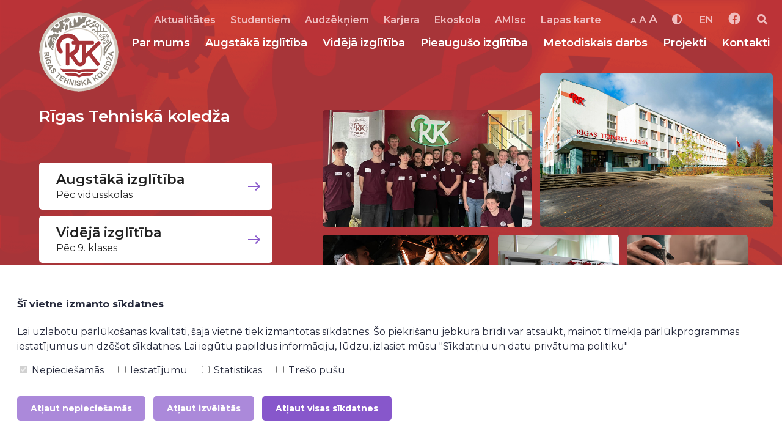

--- FILE ---
content_type: text/html; charset=utf-8
request_url: https://rtk.lv/?sadala=1484
body_size: 6131
content:
<!DOCTYPE html>
<html lang="lv">
<head>
    <meta charset="utf-8" />
    <title>Rīgas Tehniskā koledža</title>

    <meta name="viewport" content="width=device-width, initial-scale=1.0">
    <!--[if IE]><meta http-equiv="X-UA-Compatible" content="IE=edge,chrome=1"><![endif]-->

    <link rel="shortcut icon" type="image/x-icon" href="/favicon.ico">

    <link rel="apple-touch-icon-precomposed" href="/img/apple-touch-icon-57x57.png">
    <link rel="apple-touch-icon-precomposed" sizes="72x72" href="/img/apple-touch-icon-72x72.png">
    <link rel="apple-touch-icon-precomposed" sizes="114x114" href="/img/apple-touch-icon-114x114.png">

    <!-- CSS -->
    <link rel="stylesheet" type="text/css" href="https://fonts.googleapis.com/css?family=Montserrat:300,400,500,600,700&amp;subset=latin-ext&amp;display=swap">
    <link rel="stylesheet" type="text/css" href="/css/fontawsome/css/all.min.css" media="all">
    <link rel="stylesheet" type="text/css" href="/css/style.css" media="all" id="css_main">
    <link rel="stylesheet" type="text/css" href="/css/adjust.css" media="all">
    <link rel="stylesheet" type="text/css" href="/css/print.css" media="print">

    <!-- CSS OWL -->
    <link href="/css/owl.carousel.min.css" rel="stylesheet" type="text/css">
    <link href="/css/owl.theme.default.min.css" rel="stylesheet" type="text/css">

<meta property="og:type" content="website">
<meta property="og:url" content="https://10.0.4.58/">
<meta property="og:title" content="Rīgas Tehniskā koledža">
<meta property="og:description" content="">

<style type="text/css">html,body{height:initial;}</style>
</head>
<body>

<!-- Search Overlay -->
<div class="search-overlay-menu2">
    <span class="search-overlay-close2"><i class="fas fa-times"></i></span>
    <form role="search" id="searchform" action="/lv/meklet/" method="get">
        <input value="" name="mek" type="search" placeholder="Meklēt..." />
        <button type="submit" aria-label="Meklēt"><i class="fas fa-search"></i></button>
    </form>
</div>
<!-- End Search Overlay -->

<!-- Settings Overlay -->
<div class="search-overlay-menu">
    <span class="search-overlay-close"><i class="fas fa-times"></i></span>
    <div class="inner">
    <a href="#" onclick="adjustPageStyle(0); return false;" class="adj-default-style" title="Pilnkrāsu dizains (pēc noklusējuma)"><i class="fa fa-font"></i></a>
    <a href="#" onclick="adjustPageStyle(1); return false;" class="adj-black-on-white" title="Melni burti un balta fona"><i class="fa fa-font"></i></a>
    <a href="#" onclick="adjustPageStyle(2); return false;" class="adj-white-on-black" title="Balti burti uz melna fona"><i class="fa fa-font"></i></a>
    <a href="#" onclick="adjustPageStyle(3); return false;" class="adj-black-on-yellow" title="Melni burti uz dzeltena fona"><i class="fa fa-font"></i></a>
    <a href="#" onclick="adjustPageStyle(4); return false;" class="adj-yellow-on-black" title="Dzelteni burti uz melna fona"><i class="fa fa-font"></i></a>
    <div></div>
    <a class="adj-text-size-minus" onclick="adjustPageZoom(-1); return false;" title="Mazāku tekstu (-)"><i class="fa fa-font"></i><i class="fa fa-minus"></i></a>
    <a class="adj-text-size-default" onclick="adjustPageZoom(0); return false;" title="Noklusējuma teksta izmēru"><i class="fa fa-font"></i></a>
    <a class="adj-text-size-plus" onclick="adjustPageZoom(+1); return false;" title="Lielāku tekstu (+)"><i class="fa fa-font"></i><i class="fa fa-plus"></i></a>
    </div>
</div>
<!-- End Settings Overlay -->

<div class="body">
<script>/* empty for Firefox "FOUC" fix */</script>

<header class="fp-header">

   <div class="logo-wrap">
     <a href="/" class="logo"><img src="/img/logo.png" alt="Rīgas Tehniskā koledža logo" /></a>
     <span class="rtk-name"></span>
     <span class="rtk-title"><a href="/">Rīgas Tehniskā koledža</a></span>
   </div>

   <div id="tm-menu-opener">
      <div class="hamburger" id="tm-menu-opener-btn">
          <span class="line"></span>
          <span class="line"></span>
          <span class="line"></span>
      </div>
   </div>

   <div class="mobile-menu-row ">
       <a href="/"><img class="mob-logo" src="/img/logo.png" alt="" />
       <span class="mob-rtk-title">Rīgas Tehniskā koledža</span></a>
   </div>

   <div id="tm-menu-wrap">

     <ul class="tmenu">
        <li class="mob-tm"><a href="/lv/aktualitates/">Aktualitātes</a></li>
            <li class="mob-tm"><a href="/lv/studentiem/">Studentiem</a></li>
            <li class="mob-tm"><a href="/lv/audzekniem/">Audzēkņiem</a></li>
            <li class="mob-tm"><a href="/lv/karjera/">Karjera</a></li>
            <li class="mob-tm"><a href="/lv/ekoskola/">Ekoskola</a></li>
            <li class="mob-tm"><a href="/lv/ami-sporta-centrs/">AMIsc</a></li>
            <li class="mob-tm"><a href="/lv/lapas-karte/">Lapas karte</a></li>
            
        <li class="mob-tm-hr"><hr></li>
        <li><a href="#" class="aaa-btn"><span class="A">A</span> A <span class="AAA">A</span></a></li>
        <li><a href="#" class="ico-adjust">&nbsp;</a></li>
        <li><a href="/en/">EN</a></li>
        <li><a href="https://www.facebook.com/PIKC.RTK/" target="_blank" class="ico-fb">&nbsp;</a></li>
        <li><a href="#" class="ico-search">&nbsp;</a></li>
     </ul>

     <ul class="menu">
        <li><a id="mm2" class="menu-has-sub" href="/lv/par-mums/">Par mums</a><ul class="dropdown "><li><a href="/lv/par-mums/vesture-un-himna/">Vēsture un himna</a></li>
               <li><a href="/lv/par-mums/vadiba/">Vadība</a></li>
               <li><a href="/lv/par-mums/kvalitates-nodrosinasana-un-vadiba/">Kvalitātes nodrošināšana un vadība</a></li>
               <li><a href="/lv/par-mums/lietiska-petnieciba/">Lietišķā pētniecība</a></li>
               <li><a href="/lv/par-mums/dokumenti/">Dokumenti</a></li>
               <li><a href="/lv/par-mums/sports/">Sports</a></li>
               <li><a href="/lv/par-mums/pasdarbibas-kolektivi/">Pašdarbības kolektīvi</a></li>
               <li><a href="/lv/par-mums/biblioteka/">Bibliotēka</a></li>
               <li><a href="/lv/par-mums/dienesta-viesnica/">Dienesta viesnīca</a></li>
               <li><a href="/lv/par-mums/vakances/">Vakances</a></li>
               <li><a href="/lv/par-mums/iepirkumi/">Iepirkumi</a></li>
               <li><a href="/lv/par-mums/ipasumi/">Īpašumi</a></li>
               <li><a href="/lv/par-mums/vides-pieejamiba/">Vides pieejamība</a></li>
               <li><a href="/lv/par-mums/koledzas-it-resursi/">Koledžas IT resursi</a></li>
               <li><a href="/lv/par-mums/mikrotik-akademija/">Mikrotik Akadēmija</a></li>
               </ul></li>
            <li><a id="mm19" class="menu-has-sub" href="/lv/augstaka-izglitiba/">Augstākā izglītība</a><ul class="dropdown "><li><a href="/lv/augstaka-izglitiba/studiju-programmas/">Studiju programmas</a></li>
               <li><a href="/lv/augstaka-izglitiba/uznemsana-koledza/">Uzņemšana koledžā</a></li>
               <li><a href="/lv/augstaka-izglitiba/k-praktiska-informacija/">Praktiska informācija</a></li>
               </ul></li>
            <li><a id="mm14" class="menu-has-sub" href="/lv/videja-izglitiba/">Vidējā izglītība</a><ul class="dropdown "><li><a href="/lv/videja-izglitiba/izglitibas-programmas/">Izglītības programmas</a></li>
               <li><a href="/lv/videja-izglitiba/uznemsana-pec-9-klases/">Uzņemšana pēc 9.klases</a></li>
               <li><a href="/lv/videja-izglitiba/praktiska-informacija/">Praktiska informācija</a></li>
               </ul></li>
            <li><a id="mm25" class="menu-has-sub" href="/lv/pieauguso-izglitiba/">Pieaugušo izglītība</a><ul class="dropdown "><li><a href="/lv/pieauguso-izglitiba/programmas/">Programmas</a></li>
               <li><a href="/lv/pieauguso-izglitiba/arpus-formala-izglitiba/">Ārpus formālā izglītība</a></li>
               <li><a href="/lv/pieauguso-izglitiba/citas-iespejas/">Citas izglītības iespējas pieaugušajiem</a></li>
               </ul></li>
            <li><a id="mm163"  href="/lv/metodiskais-darbs/">Metodiskais darbs</a></li>
            <li><a id="mm32" class="menu-has-sub" href="/lv/projekti/">Projekti</a><ul class="dropdown "><li><a href="/lv/projekti/esf/">ESF</a></li>
               <li><a href="/lv/projekti/eraf/">ERAF</a></li>
               <li><a href="/lv/projekti/erasmus/">ERASMUS+</a></li>
               <li><a href="/lv/projekti/citi-projekti/">Citi projekti</a></li>
               </ul></li>
            <li><a id="mm37"  href="/lv/kontakti/">Kontakti</a></li>
            
     </ul>



     <div class="tmobmenu tmenu-mobile">
       <div class="tmenu-mobile-links-wrap">
         <ul class="tmenu-mobile-links">
        <li class="mob-tm"><a href="/lv/aktualitates/">Aktualitātes</a></li><li class="mob-tm"><a href="/lv/studentiem/">Studentiem</a></li><li class="mob-tm"><a href="/lv/audzekniem/">Audzēkņiem</a></li><li class="mob-tm"><a href="/lv/karjera/">Karjera</a></li><li class="mob-tm"><a href="/lv/ekoskola/">Ekoskola</a></li><li class="mob-tm"><a href="/lv/ami-sporta-centrs/">AMIsc</a></li><li class="mob-tm"><a href="/lv/lapas-karte/">Lapas karte</a></li>
         </ul>
         <div class="clear"></div>
       </div>
       <div class="tmenu-mobile-buttons-wrap">
         <ul class="tmenu-mobile-buttons">
            <li><a href="#" class="aaa-btn"><span class="A">A</span> A <span class="AAA">A</span></a></li>
            <li><a href="#" class="ico-adjust">&nbsp;</a></li>
            <li><a href="/en/">EN</a></li>
            <li><a href="https://www.facebook.com/PIKC.RTK/" target="_blank" class="ico-fb">&nbsp;</a></li>
            <li><a href="#" class="ico-search">&nbsp;</a></li>
         </ul>
       </div>
     </div>

   </div>
   <!-- HEADER END -->
   
   <div class="deco-imgs desktop" style="position:relative">

     <div class="row-1">
       <img src="/usr/deko/fp/fp1.jpg" alt="deco1" style="max-width:342px;height:auto" /><img src="/usr/deko/fp/fp3.jpg" alt="deco3" style="max-width:381px;height:auto" />
     </div>
     <div class="row-2">
       <img src="/usr/deko/fp/fp2.jpg" alt="deco2" style="width:273px;height:auto" /><img src="/usr/deko/fp/fp4.jpg" alt="deco4" style="width:198px;height:auto" /><img src="/usr/deko/fp/fp5.jpg" alt="deco5" style="width:197px;height:auto" />
     </div>
     
   </div>

   <div class="cat-sel">
     <a class="ed-sel" href="/lv/augstaka-izglitiba/"><span>Augstākā izglītība <small>Pēc vidusskolas</small></span></a><a class="ed-sel" href="/lv/videja-izglitiba/"><span>Vidējā izglītība <small>Pēc 9. klases</small></span></a><a class="ed-sel" href="/lv/pieauguso-izglitiba/"><span>Pieaugušo izglītība <small>&nbsp;</small></span></a>
     <div class="clear"></div>

   </div>

   <div class="deco-imgs mobile">

     <div class="row-1">
       <img src="/usr/deko/fp/fp1.jpg" alt="deco1" class="img-fp1-mob" style="max-width:222px;height:auto" /><img src="/usr/deko/fp/fp3.jpg" alt="deco3" class="img-fp3-mob" style="max-width:281px;height:auto" />
     </div>
     <div class="row-2">
       <img src="/usr/deko/fp/fp2.jpg" alt="deco2" class="img-fp2-mob" style="width:163px;height:auto" /><img src="/usr/deko/fp/fp4.jpg" alt="deco4" class="img-fp4-mob" style="width:88px;height:auto" /><img src="/usr/deko/fp/fp5.jpg" class="img-fp5-mob" alt="deco5" style="width:89px;height:auto" />
     </div>

   </div>
   
   <div class="clear"></div>

</header>

<div class="other-list">
  <div class="list-wrap">
    <div class="list" style="text-align:right">
    
      <div class="item" title="Mykoob skolu sistēma"><a href="https://login.mykoob.lv/#/lv" target="_blank"><img src="/img/partneri/10-mykoob-png.jpg" alt="Mykoob skolu sistēma"></a></div>
      
      <div class="item" title="Moodle skolu sistēma"><a href="https://muu.rtk.lv/login/index.php" target="_blank"><img src="/img/partneri/11-moodle-png.jpg" alt="Moodle skolu sistēma"></a></div>
      
      <div class="item" title="Nākotnes prakse"><a href="https://www.edy365.com/" target="_blank"><img src="/img/partneri/12-edy365-png.jpg" alt="Nākotnes prakse"></a></div>
      
    </div>
  </div>
</div>
<div class="clear"></div>

<section class="fp-news">
  <div class="d1">
    <div class="d2">

      <div class="sec-title">Aktualitātes</div>
      
         <article>
            <span class="date">19. novembris</span>
            <h2><a href="/lv/aktualitates/valsts-svetku-koncerts/">Valsts svētku koncerts</a></h2>
            <div></div>
            <p class="more"><a href="/lv/aktualitates/valsts-svetku-koncerts/">Lasīt vairāk</a></p>
         </article>
        
         <article>
            <span class="date">12. novembris</span>
            <h2><a href="/lv/aktualitates/swedbanka/">SWEDBANKA</a></h2>
            <div></div>
            <p class="more"><a href="/lv/aktualitates/swedbanka/">Lasīt vairāk</a></p>
         </article>
        
         <article>
            <span class="date">12. novembris</span>
            <h2><a href="/lv/aktualitates/ricibas-dienas/">Rīcības dienas</a></h2>
            <div></div>
            <p class="more"><a href="/lv/aktualitates/ricibas-dienas/">Lasīt vairāk</a></p>
         </article>
        
       <div class="view-all"><a href="/lv/aktualitates/">Skatīt visas aktualitātes</a></div>

    </div>
  </div>
</section>

<section class="fp-programs">

  <div class="sec-title">Mācību un studiju programmas</div>

  <div class="rs-box">
    <div class="rs-sel active" data-id="1">
      <span class="main">Vidējā izglītība</span>
      <span class="sub">Pēc 9. klases</span>
    </div>
    <div class="rs-sel" data-id="2">
      <span class="main">Koledža</span>
      <span class="sub">Pēc vidusskolas</span>
    </div>
  </div>
  <div id="programs-list-1" class="owl-carousel owl-theme">
    <div class="item rs-slides">
        <div class="slide">
          <div class="img"><img class="owl-lazy" src="/img/slideview/768x400.png" data-src="/img/slideview/videeja-aukstumiekartu-sistemu-tehnikis.jpg" alt=""></div>
          <div class="title">Inženiermehānika</div>
          <div class="details">Iegūstamā kvalifikācija: <b><a class="spec" href="/lv/profesionala-vidusskola/izglitibas-programmas/inzeniermehanika/">aukstumiekārtu sistēmu tehniķis</a></b></div>
        </div>
        <div class="clear"></div>
    </div>
    
    <div class="item rs-slides">
        <div class="slide">
          <div class="img"><img class="owl-lazy" src="/img/slideview/768x400.png" data-src="/img/slideview/am_1.jpg" alt=""></div>
          <div class="title">Autotransports</div>
          <div class="details">Iegūstamā kvalifikācija: <b>automehāniķis</b></div>
        </div>
        <div class="clear"></div>
    </div>
    
    <div class="item rs-slides">
        <div class="slide">
          <div class="img"><img class="owl-lazy" src="/img/slideview/768x400.png" data-src="/img/slideview/datorsistemas.jpg" alt=""></div>
          <div class="title">Datorsistēmas, datubāzes un datortīkli</div>
          <div class="details">Iegūstamā kvalifikācija: <b>datorsistēmu tehniķis</b></div>
        </div>
        <div class="clear"></div>
    </div>
    
    <div class="item rs-slides">
        <div class="slide">
          <div class="img"><img class="owl-lazy" src="/img/slideview/768x400.png" data-src="/img/slideview/1708965460688.jpg" alt=""></div>
          <div class="title">Datorsistēmas, datubāzes un datortīkli</div>
          <div class="details">Iegūstamā kvalifikācija: <b>datorsistēmu tehniķis</b></div>
        </div>
        <div class="clear"></div>
    </div>
    
    <div class="item rs-slides">
        <div class="slide">
          <div class="img"><img class="owl-lazy" src="/img/slideview/768x400.png" data-src="/img/slideview/videeja-elektronika.jpg" alt=""></div>
          <div class="title">Elektronika</div>
          <div class="details">Iegūstamā kvalifikācija: <b><a class="spec" href="/lv/profesionala-vidusskola/izglitibas-programmas/elektronika/">elektronikas tehniķis</a></b></div>
        </div>
        <div class="clear"></div>
    </div>
    
    <div class="item rs-slides">
        <div class="slide">
          <div class="img"><img class="owl-lazy" src="/img/slideview/768x400.png" data-src="/img/slideview/videeja-energetika-un-elektrotehnika.jpg" alt=""></div>
          <div class="title">Enerģētika un elektrotehnika</div>
          <div class="details">Iegūstamā kvalifikācija: <b><a class="spec" href="/lv/profesionala-vidusskola/izglitibas-programmas/energetika-un-elektrotehnika/">elektrotehniķis</a></b></div>
        </div>
        <div class="clear"></div>
    </div>
    
    <div class="item rs-slides">
        <div class="slide">
          <div class="img"><img class="owl-lazy" src="/img/slideview/768x400.png" data-src="/img/slideview/videeja-kokizstradajumu-izgatavosana.jpg" alt=""></div>
          <div class="title">Kokizstrādājumu izgatavošana</div>
          <div class="details">Iegūstamā kvalifikācija: <b><a class="spec" href="/lv/profesionala-vidusskola/izglitibas-programmas/kokizstradajumu-izgatavosana/">mēbeļu galdnieks</a></b></div>
        </div>
        <div class="clear"></div>
    </div>
    
    <div class="item rs-slides">
        <div class="slide">
          <div class="img"><img class="owl-lazy" src="/img/slideview/768x400.png" data-src="/img/slideview/mehatronika1.jpg" alt=""></div>
          <div class="title">Mehatronika</div>
          <div class="details">Iegūstamā kvalifikācija: <b>mehatronisku sistēmu tehniķis</b></div>
        </div>
        <div class="clear"></div>
    </div>
    
    <div class="item rs-slides">
        <div class="slide">
          <div class="img"><img class="owl-lazy" src="/img/slideview/768x400.png" data-src="/img/slideview/cnc_3.jpg" alt=""></div>
          <div class="title">Metālapstrāde</div>
          <div class="details">Iegūstamā kvalifikācija: <b>programmvadības metālapstrādes darbgaldu iestatītājs</b></div>
        </div>
        <div class="clear"></div>
    </div>
    
    <div class="item rs-slides">
        <div class="slide">
          <div class="img"><img class="owl-lazy" src="/img/slideview/768x400.png" data-src="/img/slideview/1709582220902.jpg" alt=""></div>
          <div class="title">Programmēšana</div>
          <div class="details">Iegūstamā kvalifikācija: <b>programmēšanas tehniķis</b></div>
        </div>
        <div class="clear"></div>
    </div>
    
    <div class="item rs-slides">
        <div class="slide">
          <div class="img"><img class="owl-lazy" src="/img/slideview/768x400.png" data-src="/img/slideview/siltums-1.jpg" alt=""></div>
          <div class="title">Siltumenerģētika</div>
          <div class="details">Iegūstamā kvalifikācija: <b>siltumapgādes un apkures sistēmu tehniķis; vēdināšanas un kondicionēšanas sistēmu tehniķis </b></div>
        </div>
        <div class="clear"></div>
    </div>
    
    <div class="item rs-slides">
        <div class="slide">
          <div class="img"><img class="owl-lazy" src="/img/slideview/768x400.png" data-src="/img/slideview/telekom_1.jpg" alt=""></div>
          <div class="title">Telekomunikācijas</div>
          <div class="details">Iegūstamā kvalifikācija: <b>elektronisko sakaru tehniķis</b></div>
        </div>
        <div class="clear"></div>
    </div>
    
    <div class="item rs-slides">
        <div class="slide">
          <div class="img"><img class="owl-lazy" src="/img/slideview/768x400.png" data-src="/img/slideview/logistika_1.jpg" alt=""></div>
          <div class="title">Loģistika</div>
          <div class="details">Iegūstamā kvalifikācija: <b>loģistikas darbinieks</b></div>
        </div>
        <div class="clear"></div>
    </div>
    </div><div id="programs-list-2" class="owl-carousel owl-theme rs-preloaded">
    <div class="item rs-slides">
        <div class="slide">
          <div class="img"><img class="owl-lazy" src="/img/slideview/768x400.png" data-src="/img/slideview/1708350244269.jpg" alt=""></div>
          <div class="title">Informācijas tehnoloģijas</div>
          <div class="details">Iegūstamā kvalifikācija: <b>datorsistēmu un datortīklu administrators</b></div>
        </div>
        <div class="clear"></div>
    </div>
    
    <div class="item rs-slides">
        <div class="slide">
          <div class="img"><img class="owl-lazy" src="/img/slideview/768x400.png" data-src="/img/slideview/augstaka-aukstumtehnika.jpg" alt=""></div>
          <div class="title">Aukstumtehnika</div>
          <div class="details">Iegūstamā kvalifikācija: <b><a class="spec" href="/lv/koledza/studiju-programmas/inzeniermehanika-k/">aukstumtehnikas speciālists</a></b></div>
        </div>
        <div class="clear"></div>
    </div>
    
    <div class="item rs-slides">
        <div class="slide">
          <div class="img"><img class="owl-lazy" src="/img/slideview/768x400.png" data-src="/img/slideview/ekeltrotehnikis.jpg" alt=""></div>
          <div class="title">Elektriskās iekārtas</div>
          <div class="details">Iegūstamā kvalifikācija: <b>elektrisko iekārtu speciālists</b></div>
        </div>
        <div class="clear"></div>
    </div>
    
    <div class="item rs-slides">
        <div class="slide">
          <div class="img"><img class="owl-lazy" src="/img/slideview/768x400.png" data-src="/img/slideview/1708350244244.jpg" alt=""></div>
          <div class="title">Informācijas tehnoloģijas</div>
          <div class="details">Iegūstamā kvalifikācija: <b>datorsistēmu un datortīklu administrators</b></div>
        </div>
        <div class="clear"></div>
    </div>
    
    <div class="item rs-slides">
        <div class="slide">
          <div class="img"><img class="owl-lazy" src="/img/slideview/768x400.png" data-src="/img/slideview/augstaka-kokapstrade.jpg" alt=""></div>
          <div class="title">Kokapstrāde</div>
          <div class="details">Iegūstamā kvalifikācija: <b><a class="spec" href="/lv/koledza/studiju-programmas/kokapstrade/">kokapstrādes tehnologs</a></b></div>
        </div>
        <div class="clear"></div>
    </div>
    
    <div class="item rs-slides">
        <div class="slide">
          <div class="img"><img class="owl-lazy" src="/img/slideview/768x400.png" data-src="/img/slideview/augstaka-masinbuves-specialists.jpg" alt=""></div>
          <div class="title">Inženiermehānika</div>
          <div class="details">Iegūstamā kvalifikācija: <b><a class="spec" href="/lv/koledza/studiju-programmas/inzeniermehanika-k/">mašīnbūves speciālists</a></b></div>
        </div>
        <div class="clear"></div>
    </div>
    
    <div class="item rs-slides">
        <div class="slide">
          <div class="img"><img class="owl-lazy" src="/img/slideview/768x400.png" data-src="/img/slideview/mehatronika-3.jpg" alt=""></div>
          <div class="title">Inženiermehānika</div>
          <div class="details">Iegūstamā kvalifikācija: <b>mehatroniķis</b></div>
        </div>
        <div class="clear"></div>
    </div>
    </div>
  <div class="clear"></div>

</section>

<section class="fp-pre-ftr">
 <div class="inner">
  
  <div class="ed-systems">
      <div class="title">Skolu sistēmas</div>
      <div class="systems">
        <a href="https://mykoob.lv" class="mykoob"><img src="/img/mykoob.png" alt="mykoob" /></a>
        <a href="https://muu.rtk.lv" class="moodle"><img src="/img/moodle.png" alt="moodle" /></a>
      </div>
      
  </div>
  
  <div class="for-students">
      <div class="container">
          <a href="/lv/audzekniem/" class="box-a for-mid"><span>Audzēkņiem</span>Vidējā izglītība</a>
          <a href="/lv/studentiem/" class="box-a for-col"><span>Studējošajiem</span>Augstākā izglītība</a>
          <div class="info">Ātrie linki uz bibliotēku, dienesta viesnīcu, lekciju sarakstu, studējošo pašpārvaldi un citas ar studentiem un audzēkņiem aktuālās lietas.</div>
      </div>
      <div class="deco"></div>
  </div>
  
  <div class="clear"></div>
  
  <div class="partners">
      <div class="title">Sadarbība un atbalstītāji</div>
      <div class="list-wrap">
      <div id="partners-list" class="list owl-carousel owl-theme">
      
        <div class="item" title="AirBaltic">
          <a href="https://www.airbaltic.lv"><img class="owl-lazy" data-src="/img/partneri/4-airbaltic_logo-svg-png.jpg" alt="Logo AirBaltic"></a>
        </div>
        
        <div class="item" title="Jauda">
          <a href="http://www.jauda.com"><img class="owl-lazy" data-src="/img/partneri/5-jauda-logo-png.jpg" alt="Logo Jauda"></a>
        </div>
        
        <div class="item" title="Festo">
          <a href="#"><img class="owl-lazy" data-src="/img/partneri/1-320px-festo_logo-svg-png.jpg" alt="Logo Festo"></a>
        </div>
        
        <div class="item" title="SAF Tehnika">
          <a href="https://saftehnika.com/"><img class="owl-lazy" data-src="/img/partneri/7-saf_tehnika_logo-jpg.jpg" alt="Logo SAF Tehnika"></a>
        </div>
        
        <div class="item" title="MikroTik">
          <a href="https://mikrotik.com/"><img class="owl-lazy" data-src="/img/partneri/6-mikrotik-logo-jpg.jpg" alt="Logo MikroTik"></a>
        </div>
        
        <div class="item" title="Latvenergo">
          <a href="https://www.latvenergo.lv"><img class="owl-lazy" data-src="/img/partneri/2-320px-latvenergo_logo-svg-png.jpg" alt="Logo Latvenergo"></a>
        </div>
        
        <div class="item" title="Aerones Engineering">
          <a href="https://aerones.com/"><img class="owl-lazy" data-src="/img/partneri/3-aerones_logo-1024x127-png.jpg" alt="Logo Aerones Engineering"></a>
        </div>
        
      </div>
      </div>
  </div>

  <div class="clear"></div>
  
 </div>
</section>

<footer>
 <div class="inner">

 <div class="col-1-2-3-wrap">
<div class="col col-1"><h5 class="ftr-h5 ftr-has-sub">Par mums</h5>
     <ul class="ftr-ul">
     <li><a href="/lv/par-mums/vesture-un-himna/">Vēsture un himna</a></li>
           <li><a href="/lv/par-mums/vadiba/">Vadība</a></li>
           <li><a href="/lv/par-mums/kvalitates-nodrosinasana-un-vadiba/">Kvalitātes nodrošināšana un vadība</a></li>
           <li><a href="/lv/par-mums/lietiska-petnieciba/">Lietišķā pētniecība</a></li>
           <li><a href="/lv/par-mums/dokumenti/">Dokumenti</a></li>
           <li><a href="/lv/par-mums/sports/">Sports</a></li>
           <li><a href="/lv/par-mums/pasdarbibas-kolektivi/">Pašdarbības kolektīvi</a></li>
           <li><a href="/lv/par-mums/biblioteka/">Bibliotēka</a></li>
           <li><a href="/lv/par-mums/dienesta-viesnica/">Dienesta viesnīca</a></li>
           <li><a href="/lv/par-mums/vakances/">Vakances</a></li>
           <li><a href="/lv/par-mums/iepirkumi/">Iepirkumi</a></li>
           <li><a href="/lv/par-mums/ipasumi/">Īpašumi</a></li>
           <li><a href="/lv/par-mums/vides-pieejamiba/">Vides pieejamība</a></li>
           <li><a href="/lv/par-mums/koledzas-it-resursi/">Koledžas IT resursi</a></li>
           <li><a href="/lv/par-mums/mikrotik-akademija/">Mikrotik Akadēmija</a></li>
           
     </ul>
     </div><div class="col col-2"><h5 class="ftr-h5 ftr-has-sub">Augstākā izglītība</h5>
     <ul class="ftr-ul">
     <li><a href="/lv/augstaka-izglitiba/studiju-programmas/">Studiju programmas</a></li>
           <li><a href="/lv/augstaka-izglitiba/uznemsana-koledza/">Uzņemšana koledžā</a></li>
           <li><a href="/lv/augstaka-izglitiba/k-praktiska-informacija/">Praktiska informācija</a></li>
           
     </ul>
     <h5 class="ftr-h5 ftr-has-sub">Vidējā izglītība</h5>
     <ul class="ftr-ul">
     <li><a href="/lv/videja-izglitiba/izglitibas-programmas/">Izglītības programmas</a></li>
           <li><a href="/lv/videja-izglitiba/uznemsana-pec-9-klases/">Uzņemšana pēc 9.klases</a></li>
           <li><a href="/lv/videja-izglitiba/praktiska-informacija/">Praktiska informācija</a></li>
           
     </ul>
     <h5 class="ftr-h5 ftr-has-sub">Pieaugušo izglītība</h5>
     <ul class="ftr-ul">
     <li><a href="/lv/pieauguso-izglitiba/programmas/">Programmas</a></li>
           <li><a href="/lv/pieauguso-izglitiba/arpus-formala-izglitiba/">Ārpus formālā izglītība</a></li>
           <li><a href="/lv/pieauguso-izglitiba/citas-iespejas/">Citas izglītības iespējas pieaugušajiem</a></li>
           
     </ul>
     </div><div class="col col-3"><h5 class="ftr-h5 "><a href="/lv/metodiskais-darbs/">Metodiskais darbs</a></h5><h5 class="ftr-h5 ftr-has-sub">Projekti</h5>
     <ul class="ftr-ul">
     <li><a href="/lv/projekti/esf/">ESF</a></li>
           <li><a href="/lv/projekti/eraf/">ERAF</a></li>
           <li><a href="/lv/projekti/erasmus/">ERASMUS+</a></li>
           <li><a href="/lv/projekti/citi-projekti/">Citi projekti</a></li>
           
     </ul>
     <h5 class="ftr-h5 "><a href="/lv/kontakti/">Kontakti</a></h5></div>
</div>

<div class="col-4-wrap">
  <div class="col col-4">

     <h5 class="ftr-h5 ftr-has-sub hidden-desktop">Atbalstītāju baneri</h5>
     <div class="ftr-ul ftr-isic">
                <!-- link: https://www.swedbank.lv/private/cards/cards/isic?language=LAT -->
                <a href="https://www.swedbank.lv" target="_blank"><img src="/img/ba/1.jpg" width="243" height="309" alt=" " border="0"></a></div>

     <div class="ftr-logo-wrap">
         <div><a href="/" class="ftr-logo"><img src="/img/logo.png" alt="" /></a></div>
         <span class="ftr-rtk-name"></span>
         <span class="ftr-rtk-title">Rīgas Tehniskā koledža</span>
         <div class="clear"></div>
     </div>

  </div>
</div>

  <div class="clear text-center">
    <div class="footer-copyright">
      <a href="#" class="ftr-cookies-settings-btn cookies-settings-open"><i class="fas fa-cookie-bite"></i> Sīkdatņu iestatījumi</a><br><br>
      &copy; 2024 Rīgas Tehniskā koledža
    </div>
  </div>

 </div>

</footer>

	<div class="cookie-alert">
		<div class="lr-container">
			<div class="lr-row">
        <h4>Šī vietne izmanto sīkdatnes</h4>
        Lai uzlabotu pārlūkošanas kvalitāti, šajā vietnē tiek izmantotas sīkdatnes. Šo piekrišanu jebkurā brīdī var atsaukt, mainot tīmekļa pārlūkprogrammas iestatījumus un dzēšot sīkdatnes. Lai iegūtu papildus informāciju, lūdzu, izlasiet mūsu
        <a href="/lv/datu-privatuma-politika/">"Sīkdatņu un datu privātuma politiku"</a>
			</div>
      <div class="lr-row">
        <label><input type="checkbox" id="cookies_allow_required" name="cookies_allow_required" value="1" checked disabled>&nbsp;Nepieciešamās</label>
        <label><input type="checkbox" id="cookies_allow_preferences" name="cookies_allow_preferences" value="1" >&nbsp;Iestatījumu</label>
        <label><input type="checkbox" id="cookies_allow_statistics" name="cookies_allow_statistics" value="1" >&nbsp;Statistikas</label>
        <label><input type="checkbox" id="cookies_allow_3rd_party" name="cookies_allow_3rd_party" value="1" >&nbsp;Trešo pušu</label>
      </div>
			<div class="lr-row" style="text-align:left;margin-top:20px;">
        <a role="button" href="#" id="btn-cookies-allow-required" class="btn btn-small btn-cookie-alt cookie-close js-cookie-hide">Atļaut nepieciešamās</a>
        <a role="button" href="#" id="btn-cookies-allow-selected" class="btn btn-small btn-cookie-alt cookie-close js-cookie-hide">Atļaut izvēlētās</a>
        <a role="button" href="#" id="btn-cookies-allow-all" class="btn btn-small cookie-close js-cookie-hide">Atļaut visas sīkdatnes</a>
			</div>
		</div>
	</div>

</div>
<!-- JS -->
<script type="text/javascript" src="/js/jquery-3.6.3.min.js"></script>
<script type="text/javascript" src="/js/jquery.unveil.js"></script>
<script type="text/javascript" src="/js/jquery.cookie.js"></script>
<script type="text/javascript" src="/js/jquery.colorbox-min.js"></script>
<script type="text/javascript" src="/js/main.js"></script>

<script src="/js/owl.carousel.min.js"></script>
<script>
$(document).ready(function() {
  $("#partners-list").owlCarousel({
    lazyLoad:true,
    loop:true,
    margin:10,
    nav:true,
    dots:false,
    autoplay:true,
    autoplayTimeout:5000,
    autoplayHoverPause:true,
    responsive:{
        0:{ items:1 },
        600:{ items:3 },
        1000:{ items:5 }
    }
  });
  $("#programs-list-1,#programs-list-2").owlCarousel({
    lazyLoad:true,
    lazyLoadEager:1,
    loop:true,
    margin:0,
    nav:true,
    dots:false,
    autoplay:false,
    responsive:{
        0:{ items:1, stagePadding:0 },
        600:{ items:1, stagePadding:0 },
        1200:{ items:1, stagePadding:200 }
    }
  });
});
</script>

</body>
</html>

--- FILE ---
content_type: text/css
request_url: https://rtk.lv/css/style.css
body_size: 9855
content:
@import url("./colorbox.css");
/*@import url(https://fonts.googleapis.com/css?family=Montserrat:300,400,500,600,700&subset=latin-ext&display=swap);*/

::-moz-selection {
    background-color: #BE3C2E;
    color: #FFF;
}

::selection {
    background-color: #BE3C2E;
    color: #FFF;
}

body, html {
    height: 100%;
    margin: 0;
    padding: 0;
}

body {
    color: #272B3D;
    font-size: 14px;
    font-family: Montserrat, sans-serif;
    font-weight: 400;
}

img {
    height: auto;
    max-width: 100%;
    border: none;
    outline: none;
    transition: all 0.2s ease 0s;
    -moz-transition: all 0.2s ease 0s;
    -webkit-transition: all 0.2s ease 0s;
    -o-transition: all 0.2s ease 0s;
}

a, a:focus, a:active, a:link, img {
  outline: none !important;
}

a {
    cursor: pointer;
    text-decoration: none;
    color: #272B3D;
    transition: all 0.25s ease 0s;
    -moz-transition: all 0.25s ease 0s;
    -webkit-transition: all 0.25s ease 0s;
    -o-transition: all 0.25s ease 0s;
}

    a:hover, a.active, span.active {
        color: #A10300;
        text-decoration: none;
        transition: all 0.25s ease 0s;
        -moz-transition: all 0.25s ease 0s;
        -webkit-transition: all 0.25s ease 0s;
        -o-transition: all 0.25s ease 0s;
    }

    img.img-active-box{
        /*border:4px solid #2ed7bb;*/ /*gold box*/
        border:4px solid #A10300; /*dark box*/
        padding:2px;
    }
    img.img-box{
        padding:6px;
    }

input, textarea, select {
    font-size: 100%;
    background:#FFFFFF;
    margin-bottom: 20px;
}
input[type="text"], input[type="email"], input[type="tel"], input[type="number"], input[type="password"], input[type="radio"], input[type="checkbox"], textarea, select {
  border: 1px solid #BE3C2E;
  -webkit-border-radius: 4px;
  border-radius: 4px;
  color: #000000;
  outline: none;
  font-weight: 400;
  font-size: 120%;
  padding: 10px 15px;
  transition: all 0.2s ease 0s;
  -moz-transition: all 0.2s ease 0s;
  -webkit-transition: all 0.2s ease 0s;
  -o-transition: all 0.2s ease 0s;
  display: inline-block;
}
input[type="text"], input[type="email"], input[type="tel"], input[type="number"], input[type="password"], textarea, select {
  appearance: none;
  -webkit-appearance: none;
}
input[type="text"]:focus, input[type="email"]:focus, input[type="tel"]:focus, input[type="number"]:focus, input[type="radio"]:focus, input[type="checkbox"]:focus, input[type="password"]:focus, textarea:focus {
  border-color: #BE3C2E;
  color: #000000;
}
textarea {
  min-height: 120px;
}

a.btn, a.btn:hover, input.btn{
  cursor: pointer;
  text-decoration: none;
  min-width: 200px;
  font-family: Montserrat;
  font-size: 18px;
  font-weight: bold;
  font-stretch: normal;
  font-style: normal;
  line-height: normal;
  letter-spacing: normal;
  color: #fff !important;
  margin: 20px 0;
  padding: 15px 48px;
  border-radius: 5px;
  background-color: #8757cb;

}
input.btn {
  padding:12px 0;
  border:0;
  margin:0 10px;
}

a.text-btn, a.text-btn:hover{
  margin: 20px 0;
  font-weight:600 !important;
  font-size: 18px;
}

b {
  font-weight:600;
}

.video {
    display: block;
}

.audio {
    width: 100%;
}

.text-center {
  text-align:center;
}

.sr-only,
.no-print {
  display:none !important;
}

/*
br {

    font-size: 0;
    line-height: 0;

}
*/

hr {
  margin-bottom: 0px;
  margin-top: 0px;
  border-top: 1px solid #f1f1f1;
  border-bottom: none;
  border-left: none;
  border-right: none;
}

.clear, .clearfix {
  clear:both;
}

.hidden-desktop {
  display:none;
}

.item-mask {
  display:none!important;
}

.mt-0{ margin-top:0 !important; }
.mt-5{ margin-top:5px; }
.mt-10{ margin-top:10px; }
.mt-15{ margin-top:15px; }
.mt-30{ margin-top:30px; }
.mt-45{ margin-top:45px; }
.mt-60{ margin-top:60px; }

.mtb-0{ margin-top:0 !important; margin-bottom:0 !important; }
.mtb-10{ margin-top:10px; margin-bottom:10px; }
.mtb-15{ margin-top:15px; margin-bottom:15px; }
.mtb-30{ margin-top:30px; margin-bottom:30px; }
.mtb-45{ margin-top:45px; margin-bottom:45px; }
.mtb-60{ margin-top:60px; margin-bottom:60px; }

.pt-0{ padding-top:0 !important; }
.pt-10{ padding-top:10px; }
.pt-15{ padding-top:15px; }
.pt-30{ padding-top:30px; }
.pt-45{ padding-top:45px; }
.pt-60{ padding-top:60px; }

.mb-0{ margin-bottom:0 !important; }
.mb-5{ margin-bottom:5px; }
.mb-10{ margin-bottom:10px; }
.mb-15{ margin-bottom:15px; }
.mb-30{ margin-bottom:30px; }
.mb-45{ margin-bottom:45px; }
.mb-60{ margin-bottom:60px; }

.pb-0{ padding-bottom:0 !important; }
.pb-10{ padding-bottom:10px; }
.pb-15{ padding-bottom:15px; }
.pb-30{ padding-bottom:30px; }
.pb-45{ padding-bottom:45px; }
.pb-60{ padding-bottom:60px; }
/*

 HEADER

*/

.fp-header {
  width: auto;
  height: auto;
  padding:20px 15px 40px 5%;
  overflow-x:hidden;
  background-color: #A03437;
  background-repeat: no-repeat;
  background-size: cover;
  background-image: url(/img/bg/header.png);
  background-image:
    -webkit-image-set(
      url(/img/bg/header.png) 1x,
      url(/img/bg/header@2x.png) 2x,
    );
  background-image:
    image-set(
      url(/img/bg/header.png) 1x,
      url(/img/bg/header@2x.png) 2x,
    );
}
@media only screen and (max-width:640px) {
  .fp-header {
    background-image: url(/img/bg/mobile.png);
    background-image:
      -webkit-image-set(
        url(/img/bg/mobile.png) 1x,
        url(/img/bg/mobile@2x.png) 2x,
      );
    background-image:
      image-set(
        url(/img/bg/mobile.png) 1x,
        url(/img/bg/mobile@2x.png) 2x,
      );
  }
}
.logo-wrap{
  float:left;
  display:block;
  width:320px;
  height:auto;
}
.logo {
  float:left;
  display:block;
}
.tmenu {
  position:absolute;
  top:20px;
  right:20px;
  color:#f0bdbf;
  list-style-type:none;
  margin:0;
  padding:0;
  display:block;
  float:right;
  font-family: Montserrat;
  font-size: 16px;
  font-weight: 600;
  font-stretch: normal;
  font-style: normal;
  line-height: normal;
  letter-spacing: normal;
}
.tmenu li {
  display:inline-block;
  margin-left:20px;
}
.tmenu li a,
.tmobmenu li a {
  color:#f0bdbf;
}
.tmenu .A,
.tmobmenu .A {
  font-size:13px;
}
.tmenu .AAA,
.tmobmenu .AAA {
  font-size:19px;
}
.ico-adjust a, .ico-adjust a:hover{
  font-weight:900;
}
.ico-adjust::before{
  display:inline-block;
  /*width:22px;*/
  font-family: 'Font Awesome\ 5 Free';
  font-weight: 900 !important;
  position:relative;
  font-size: 17px;
  content: "\f042";
}
.ico-search a, .ico-search a:hover{
  font-weight:900;
}
.ico-search::before{
  display:inline-block;
  /*width:22px;*/
  font-family: 'Font Awesome\ 5 Free';
  font-weight: 900 !important;
  position:relative;
  font-size: 17px;
  content: "\f002";
}
.ico-fb a, .ico-fb a:hover{
  font-weight:900;
}
.ico-fb::before{
  display:inline-block;
  /*width:22px;*/
  font-family: 'Font Awesome\ 5 Brands';
  font-weight: 900 !important;
  position:relative;
  font-size: 19px;
  content: "\f09a";
}
.tmenu-mobile {
  display:none;
}

.menu {
  position:absolute;
  top:44px;
  right:20px;
  color:#ffffff;
  list-style-type:none;
  margin:15px 0 0 0;
  padding:0;
  display:block;
  float:right;
  font-family: Montserrat;
  font-size: 18px;
  font-weight: 600;
  font-stretch: normal;
  font-style: normal;
  line-height: normal;
  letter-spacing: normal;
}
.menu li {
  display:inline-block;
  margin-left:20px;
}
.menu li a{
  color:#fff;
}
a.menu-has-sub {
  padding-bottom:5px;
  display:inline-block;
}
.dropdown {
  padding:0;
  display: none;
  position: absolute;
  background-color: #fff;
  width: 190px;
  box-shadow: 0px 8px 16px 0px rgba(0,0,0,0.2);
  z-index: 1000;
  font-size: 14px;
  font-weight: 400;
}
.dropdown li {
  margin-left:0;
  display:block;
  clear:both;
}
.dropdown li a {
  color: black;
  padding: 12px 16px;
  text-decoration: none;
  display: block;
}
.dropdown li a:hover{
  background-color: #F8F4EF;
}
.dropdown-last {
  right:0;
}
.dropdown.open {
  display: block;
}

.rtk-name {
  display:block;
  clear:both;
  width:80%;
  padding-top:10px;
  font-family: Montserrat;
  font-size: 16px;
  font-weight: 500;
  font-stretch: normal;
  font-style: normal;
  line-height: normal;
  letter-spacing: normal;
  color: #f0bdbf;
}
.rtk-title {
  display:block;
  clear:both;
  padding-top:10px;
  font-family: Montserrat;
  font-size: 26px;
  font-weight: 600;
  font-stretch: normal;
  font-style: normal;
  line-height: normal;
  letter-spacing: normal;
  color: #fff;
}

.fp-header .cat-sel {
  display:block;
  padding:60px 0 15px 0;
  width:382px;
  float:left;
  clear:left;
}

a.ed-sel {
  display:block;
  max-width: 382px;
  max-height: 78px;
  margin: 0 0 10px 0;
  padding: 16px 20px 15px 28px;
  border-radius: 5px;
  font-family: Montserrat;
  font-size: 22px;
  font-weight: 600;
  font-stretch: normal;
  font-style: normal;
  line-height: 1.09;
  letter-spacing: normal;
  color: #202020;
  background-color: #fff;
}
a.ed-sel:hover{
  color: #202020;
}
a.ed-sel span {
  display:block;
  width:100%;
  background: url(/img/arrow-r.svg) no-repeat right center;
}
a.ed-sel span small {
  display:block;
  margin-top:4px;
  font-family: Montserrat;
  font-size: 16px;
  font-weight: normal;
  font-stretch: normal;
  font-style: normal;
  line-height: normal;
  letter-spacing: normal;
  color: #202020;
}

.fp-header .deco-imgs {
  clear:right;
  float:right;
  width:auto;
  max-width:760px;
  min-width:400px;
  min-height:100px;
  margin-top:100px;
}
.fp-header .deco-imgs img {
  border-radius: 5px;
  margin:0 0 0 14px;
}
.fp-header .deco-imgs .row-1 {
  display:block;
  vertical-align:bottom;
}
.fp-header .deco-imgs .row-1 img {

}
.fp-header .deco-imgs .row-2 {
  display:block;
  margin-top:9px;
}
.fp-header .deco-imgs .row-2 img {
  float:left;
}

#tm-menu-opener {
  display:none;
}
#tm-menu-wrap {
  display:block;
}
#tm-menu-wrap.open {
  display:block;
}
.deco-imgs.desktop {
  display:block;
}
.deco-imgs.mobile {
  display:none;
}

.hamburger .line{
  width: 28px;
  height: 3px;
  background-color: #ecf0f1;
  display: block;
  margin: 5px auto;
  -webkit-transition: all 0.3s ease-in-out;
  -o-transition: all 0.3s ease-in-out;
  transition: all 0.3s ease-in-out;
}
.hamburger:hover{
  cursor: pointer;
}
.hamburger.is-active .line:nth-child(2){
  opacity: 0;
}
.hamburger.is-active .line:nth-child(1){
  -webkit-transform: translateY(8px) rotate(45deg);
  -ms-transform: translateY(8px) rotate(45deg);
  -o-transform: translateY(8px) rotate(45deg);
  transform: translateY(8px) rotate(45deg);
}
.hamburger.is-active .line:nth-child(3){
  -webkit-transform: translateY(-8px) rotate(-45deg);
  -ms-transform: translateY(-8px) rotate(-45deg);
  -o-transform: translateY(-8px) rotate(-45deg);
  transform: translateY(-8px) rotate(-45deg);
}



/*

 FIRST PAGE NEWS

*/

section.fp-news {
  background-color:#F8F4EF;
  padding:60px 0;
}
.fp-news .sec-title {
  margin: 0 0 24px 0;
  font-family: Montserrat;
  font-size: 18px;
  font-weight: 500;
  font-stretch: normal;
  font-style: normal;
  line-height: normal;
  letter-spacing: normal;
  color: #646464;
  text-transform:uppercase;
  text-align:center;
}
.fp-news .d1{
  background: url(/usr/deko/fp-deco-left.jpg) no-repeat left center;
}
.fp-news .d2{
  min-height:500px;
  background: url(/usr/deko/fp-deco-right.jpg) no-repeat right center;
}
.fp-news article {
  max-width: 650px;
  margin: 20px auto;
  padding: 24px;
  border-radius: 5px;
  background-color: #fff;
}
.fp-news.fp-news-inner article {
  max-width:auto;
  margin: 20px 0;
  /*
  padding: 24px;
  border-radius: 5px;
  */
  background-color:transparent;
}
.fp-news article .date, .post-date{
  display:block;
  margin: 0 0 10px 0;
  font-family: Montserrat;
  font-size: 16px;
  font-weight: normal;
  font-stretch: normal;
  font-style: normal;
  line-height: normal;
  letter-spacing: normal;
  color: #646464;
}
.post-date {
  display:inline-block;
}
.fp-news article h2{
  margin: 11px 0;
  font-family: Montserrat;
  font-size: 22px;
  font-weight: 600;
  font-stretch: normal;
  font-style: normal;
  line-height: normal;
  letter-spacing: normal;
  color: #202020;
}
.fp-news article h2 a{
  color: #202020;
}
.fp-news article div{
  margin: 11px 0;
  font-family: Montserrat;
  font-size: 18px;
  font-weight: normal;
  font-stretch: normal;
  font-style: normal;
  line-height: 1.33;
  letter-spacing: normal;
  color: #202020;
}
.fp-news article .more{
  margin: 10px 0 0 0;
}
.fp-news article .more a{
  font-family: Montserrat;
  font-size: 18px;
  font-weight: 600;
  font-stretch: normal;
  font-style: normal;
  line-height: normal;
  letter-spacing: normal;
  color: #8757cb;
}
.fp-news .view-all{
  margin: 34px 0;
  font-family: Montserrat;
  font-size: 18px;
  font-weight: 600;
  font-stretch: normal;
  font-style: normal;
  line-height: normal;
  letter-spacing: normal;
  color: #8757cb;
  text-align:center;
}
.fp-news .view-all a{
  color: #8757cb;
  display:inline-block;
  /*background:url(/img/list.png) no-repeat left center;*/
  padding:0;
}
.fp-news .view-all a::before{
  display:inline-block;
  width:36px;
  font-family: 'Font Awesome\ 5 Free';
  font-weight: 400 !important;
  position:relative;
  font-size: 21px;
  content: "\f022";
}

.fp-programs {
  background-color:#202020;
  color:#FFF;
  padding: 60px 0;
}
.fp-programs .sec-title {
  font-family: Montserrat;
  font-size: 18px;
  font-weight: 500;
  font-stretch: normal;
  font-style: normal;
  line-height: normal;
  letter-spacing: normal;
  color: #fff;
  text-transform:uppercase;
  margin: 0 0 24px 0;
  text-align:center;
}
.fp-programs .rs-box {
  max-width: 774px;
  height: 68px;
  margin: 19px auto 44px auto;
  padding: 6px;
  border-radius: 38px;
  background-color: #444;
}
.fp-programs .rs-box div {
  width: 50%;
  height: 48px;
  margin: 0;
  padding: 10px 0;
  border-radius: 33px;
  display:block;
  float:left;
  cursor:pointer;
}
.fp-programs .rs-box div.active{
  background-color: #8757cb;
}
.fp-programs .rs-box span.main {
  margin: 1px 0 5px 0;
  font-family: Montserrat;
  font-size: 22px;
  font-weight: bold;
  font-stretch: normal;
  font-style: normal;
  line-height: 1.09;
  letter-spacing: normal;
  color: #fff;
  display:block;
  text-align:center;
  width:100%;
}
.fp-programs .rs-box span.sub {
  margin: 5px 0 0;
  font-family: Montserrat;
  font-size: 16px;
  font-weight: normal;
  font-stretch: normal;
  font-style: normal;
  line-height: normal;
  letter-spacing: normal;
  color: #fff;
  display:block;
  text-align:center;
  width:100%;
}


.fp-programs .rs-slides {
  text-align:left !important;
}

.fp-programs .rs-preloaded{
  height:1px!important;
  overflow:hidden;
  opacity:0!important;
}
.fp-programs .owl-nav {
  margin-top:0px !important;
  color:#FFF !important;
}
.fp-programs .owl-nav .owl-next {
  position:absolute;
  top: 0;
  bottom: 0;
  margin: auto 0;
  right:2%;
}
.fp-programs .owl-nav .owl-prev {
  position:absolute;
  top: 0;
  bottom: 0;
  margin: auto 0;
  left:2%;
}
.fp-programs .owl-nav .owl-next span,
.fp-programs .owl-nav .owl-prev span {
  display:block;
  margin-top:-50px;
  opacity:0.9;
  background:#8558CE;
  border-radius:25px;
  width:50px;
  height:50px;
  line-height:40px;
  font-size:44px;
  color:#FFF;
}
.fp-programs .rs-slides .slide {
  max-width: 774px;
  margin:0 auto;
}
.fp-programs .rs-slides .slide .img {
  height: 393px;
  margin: 0 0 44px 0;
}
.fp-programs .rs-slides .slide .img img {
  width:100%;
  height:auto;
  border-radius:10px;
}
.fp-programs .rs-slides .slide .title {
  width: 38%;
  display:block;
  float:left;
  font-family: Montserrat;
  font-size: 22px;
  font-weight: bold;
  font-stretch: normal;
  font-style: normal;
  line-height: 1.09;
  letter-spacing: normal;
  color: #fff;
}
.fp-programs .rs-slides .slide .details {
  width: 58%;
  display:block;
  float:right;
  font-family: Montserrat;
  font-size: 18px;
  font-weight: normal;
  font-stretch: normal;
  font-style: normal;
  line-height: normal;
  letter-spacing: normal;
  color: #fff;
}
.fp-programs .rs-slides .slide .details b,
.fp-programs .rs-slides .slide a.spec,
.fp-programs .rs-slides .slide a.spec:hover {
  color:#8757cb;
}


.fp-pre-ftr {
  background-color:#FFF;
  padding: 60px 0;
}
.fp-pre-ftr .inner {
  max-width:1160px;
  margin:0 auto;
}
.fp-pre-ftr .ed-systems {
  min-width:430px;
  float:left;
  min-height: 284px;
  border-radius: 5px;
  border: solid 1px #c0c0c0;
  text-align:center;
}
.fp-pre-ftr .ed-systems .title {
  margin: 0;
  font-family: Montserrat;
  font-size: 18px;
  font-weight: 500;
  font-stretch: normal;
  font-style: normal;
  line-height: normal;
  letter-spacing: normal;
  color: #646464;
  text-transform:uppercase;
  padding:46px 0 20px 0;
}
.fp-pre-ftr .ed-systems .systems {
  vertical-align:middle;
  margin:20px 0 60px 0;
}
.fp-pre-ftr .ed-systems .systems a {
  margin: 0 14px;
  display:inline-block;
  position:relative;
}
.fp-pre-ftr .ed-systems .forgot a {
  font-family: Montserrat;
  font-size: 18px;
  font-weight: bold;
  font-stretch: normal;
  font-style: normal;
  line-height: normal;
  letter-spacing: normal;
  color: #8757cb;
}
.fp-pre-ftr .for-students {
  width:686px;
  height: 284px;
  float:right;
  border-radius:10px;
  background:#8558CE;
}
.fp-pre-ftr .for-students .container {
  padding:37px 20px 0 65px;
}
.fp-pre-ftr .for-students .box-a {
  width: 220px;
  height: 58px;
  margin: 0 30px 0 0;
  padding: 14px 20px 0 20px;
  border-radius: 5px;
  display:block;
  float:left;
  font-family: Montserrat;
  font-size: 14px;
  font-weight: normal;
  font-stretch: normal;
  font-style: normal;
  line-height: normal;
  letter-spacing: normal;
  color: #202020;
  background: #fff url(/img/arrow-r.svg) no-repeat 93% center;
}
.fp-pre-ftr .for-students .box-a span {
  font-family: Montserrat;
  font-size: 18px;
  font-weight: bold;
  font-stretch: normal;
  font-style: normal;
  line-height: 1.33;
  letter-spacing: normal;
  color: #8757cb;
  display:block;
  margin-bottom:2px;
}
.fp-pre-ftr .for-students .info {
  clear:both;
  padding:20px 90px 0 0;
  font-family: Montserrat;
  font-size: 18px;
  font-weight: normal;
  font-stretch: normal;
  font-style: normal;
  line-height: 1.33;
  letter-spacing: normal;
  color: #fff;
}
.fp-pre-ftr .for-students .deco {
  width:362px;
  height:114px;
  display:block;
  float:right;
  margin:10px 36px 0 0;
  background: url(/usr/deko/fp/fp-ftr-deco.jpg) no-repeat right top;
}


.fp-pre-ftr .partners {
  padding-top:90px;
  text-align:center;
}
.fp-pre-ftr .partners .title {
  margin: 45px 0 15px 0;
  text-align:center;
  font-family: Montserrat;
  font-size: 18px;
  font-weight: 500;
  font-stretch: normal;
  font-style: normal;
  line-height: normal;
  letter-spacing: normal;
  color: #646464;
  text-transform:uppercase;
}
.fp-pre-ftr .partners img.demo-logos {
  max-width:1119px;
  width:100%;
}
.fp-pre-ftr .partners img.demo-logos-mobile {
  max-width:547px;
  width:100%;
  display:none;
}



footer {
  padding:60px 0;
  background-color: #A03437;
  background-repeat: no-repeat;
  background-size: cover;
  background-image: url(/img/bg/footer.png);
  background-image:
    -webkit-image-set(
      url(/img/bg/footer.png) 1x,
      url(/img/bg/footer@2x.png) 2x,
    );
  background-image:
    image-set(
      url(/img/bg/footer.png) 1x,
      url(/img/bg/footer@2x.png) 2x,
    );
}
footer .inner {
  max-width:1160px;
  margin:0 auto;
}
footer .col {
  display:block;
  width:24%;
  float:left;
}
footer .col-4{
  width:28%;
}
footer .col h5 {
  margin:0;
  padding:0 0 6px 0;
}
footer .col h5,
footer .col h5 a{
  font-family: Montserrat;
  font-size: 18px;
  font-weight: bold;
  font-stretch: normal;
  font-style: normal;
  line-height: normal;
  letter-spacing: normal;
  color: #fff;
}
footer .col ul {
  list-style-type:none;
  margin:10px 0 40px 0;
  padding:0;
  clear:both;
}
footer .col ul li {
  padding:0;
  margin:12px 0;
}
footer .col ul li a {
  font-family: Montserrat;
  font-size: 16px;
  font-weight: normal;
  font-stretch: normal;
  font-style: normal;
  line-height: normal;
  letter-spacing: normal;
  color: #fff;
}

footer .col-4{
  text-align:center;
}
footer .ftr-isic {
  margin-bottom:50px;
}
footer .ftr-logo-wrap{
  text-align:center;
}
footer .ftr-logo img {
  max-width:100px;
  height:auto;
  margin-bottom:10px;
}
footer .ftr-logo-wrap span {
  display:block;
  clear:both;
}
footer .ftr-rtk-name {
  font-family: Montserrat;
  font-size: 14px;
  font-weight: 500;
  font-stretch: normal;
  font-style: normal;
  line-height: normal;
  letter-spacing: normal;
  text-align: center;
  color: #f0bdbf;
  margin-bottom:5px;
}
footer .ftr-rtk-title {
  font-family: Montserrat;
  font-size: 22px;
  font-weight: 600;
  font-stretch: normal;
  font-style: normal;
  line-height: normal;
  letter-spacing: normal;
  text-align: center;
  color: #fff;
}
.mobile-menu-row {
  display:none;
}
.mobile-menu-row.header-fixed {
  display:none;
}

/* INNER PAGE */

.inner-header{
  border-top:11px solid #bc3337;
  width: auto;
  height: auto;
  background:#F8F4EF;
  padding:20px 15px 40px 4%;
  overflow-x:hidden;
}
.inner-header .logo-wrap .logo img {
  width:89px;
  height:89px;
}
.inner-header .logo-wrap .rtk-name {
  display:none;
}
.inner-header .logo-wrap .rtk-title {
  width:100px;
  margin-left:16px;
  clear:right;
  float:left;
  line-height:1.2;
  font-size:20px;
  color:#a73539;
}
.fp-header .logo-wrap .rtk-title a{
  color:#fff;
}
.inner-header .logo-wrap .rtk-title a{
  color:#a73539;
}

section.content {
  background-color:#F8F4EF;
  padding:30px 0;
}
.content .inner {
  max-width:1160px;
  margin:0 auto;
}

.blog-post,
.expandee,
.inner .content,
.inner .row,
.inner p
{
  text-align:justify;
}

.content-min-h {
  min-height:600px;
}

.locator {
  margin-top:-15px;
  font-size:90%;
}

.content {
  font-size:16px;
  line-height:28px;
}

.content hr {
  clear:both;
  border:0;
  background-color:transparent;
  height:1px;
  background-image: url("data:image/svg+xml,%3csvg width='100%25' height='100%25' xmlns='http://www.w3.org/2000/svg'%3e%3crect width='100%25' height='100%25' fill='none' stroke='%23202020' stroke-width='2' stroke-dasharray='1%2c7' stroke-dashoffset='0' stroke-linecap='square'/%3e%3c/svg%3e");
  margin:30px 0;
  padding:0;
  opacity:.7;
}

.content a,
.content a:hover{
  color:#8757cb;
  font-weight:500;
}

.content .row, .row{
  width:100%;
  max-width:768px;
  clear:both;
}
.content .col-md-6, .col-md-6{
  width:48%;
  padding-right:2%;
  float:left;
  display:block;
}
.content .col-md-9, .col-md-9{
  width:73%;
  padding-right:2%;
  float:left;
  display:block;
}
.expand {
  background:#FFF;
  padding:15px 20px;
  border-radius:5px;
  margin-bottom:15px;
}
.expand .expander {
  background-image: url("data:image/svg+xml,%3Csvg xmlns='http://www.w3.org/2000/svg' width='12' height='8' viewBox='0 0 12 8'%3E%3Cpath fill='%238757cb' d='M10.6.6 6 5.2 1.4.6 0 2l6 6 6-6z'/%3E%3C/svg%3E%0A");
  background-repeat: no-repeat;
  background-position: 98% center;
  font-size:16px;
  color:#202020;
  font-weight:600;
  cursor:pointer;
}
.expand .expander.open {
  background-image: url("data:image/svg+xml,%3Csvg xmlns='http://www.w3.org/2000/svg' width='12' height='8' viewBox='0 0 12 8'%3E%3Cpath fill='%238757cb' d='M1.4 7.4 6 2.8l4.6 4.6L12 6 6 0 0 6z'/%3E%3C/svg%3E%0A");
  background-repeat: no-repeat;
  background-position: 98% center;
}
.expand .expandee {
  margin:15px 0 10px 0;
  /* display:none; */
}
.expand .expandee.open {
  display:block !important;
}
.expand .expandee .hidden{
  display:block !important;
}
.expand .expandee .show-all{
  display:none !important;
}

.content h1,
.content h2,
.content h3,
.content h4,
.content h5,
.content h6 {
  padding:0;
  margin: 0 0 24px 0;
  font-family: Montserrat;
  font-size: 28px;
  font-weight: 600;
  font-stretch: normal;
  font-style: normal;
  line-height: normal;
  letter-spacing: normal;
  color: #202020;
}
.content h2 { font-size: 24px; margin-top:35px; margin-bottom:10px; }
.content h3 { font-size: 20px; margin-top:25px; margin-bottom:10px; }
.content h4 { font-size: 18px; margin-top:15px; margin-bottom:5px; }
.content h5 { font-size: 17px; margin-top:10px; margin-bottom:5px; }
.content h6 { font-size: 16px; margin-top:10px; margin-bottom:5px; }

.content .d1{
  /*background: url(/img/fp-deco-left.jpg) no-repeat left center;*/
}
.content .d2{
  min-height:500px;
  background-repeat:no-repeat;
  background-position:right top;
  /*background-image:url(/img/deco-1.jpg);*/
}

.content ul{
  margin:0 0 30px 0;
  padding:0 0 0 15px;
}
.content ul li {
  margin-bottom:10px;
  padding-left:6px;
}

.inner-header .menu a {
  color:#202020;
}
.inner-header .tmenu a {
  color:#636363;
}


.other-list .list-wrap {
  padding-left:10px;
  padding-right:10px;
  text-align:right;
}
.other-list .list .item {
  width:auto;
  height:60px;
  margin:10px;
  border:0;
  /*border:1px solid #CCC;*/
  background: #FFF;
  padding:10px;
  display:inline-block;
  overflow:hidden;
  text-align:center;
}
.other-list .list .item img {
  width:120px;
  height:60px;
  object-fit:contain;
}

.infup-img{
  width:auto;
  max-width:90%;
  height:auto;
  margin:20px auto;
  border-radius:10px;
}
#infup-close{
  background:rgba(0,0,0,0.4);
  border-radius:50%;
  width:60px;
  height:60px;
  line-height:60px;
}
@media only screen and (max-width:640px) {
  .other-list .list .item {
    height:35px;
    margin:5px;
    padding:5px;
  }
  .other-list .list .item img {
    width:90px;
    height:35px;
  }
  .infup-img{
    max-width:94%;
  }
  #infup-close{
    width:44px;
    height:44px;
    line-height:38px;
  }
  #infup-close i{
    font-size:30px!important;
  }
}

.partners .list-wrap {
  padding-left:50px;
  padding-right:50px;
}
.partners .list .item {
  width:auto;
  height:90px;
  margin-top:9px;
  /*border:1px solid #CCC;*/
  border:0;
  background: #FFF;
  padding:10px;
  display:inline-block;
  overflow:hidden;
  text-align:center;
}
.partners .list .item img {
  width:150px;
  height:90px;
  object-fit:contain;
}

.pagination-nav {
  width: 100%;
  display: block;
  position: relative;
  text-align: center;
  margin:30px 0;
}
.pagination-nav ul {
  margin: 0px;
  padding: 0px;
}
.pagination-nav ul li {
  display: inline-block;
  margin: 0px 2px;
}
.pagination-nav ul li a {
  display: block;
  background-color: none;
  height: 36px;
  width: 36px;
  /*line-height: 36px;*/
  line-height:257%;
  text-align: center;
  /*font-size: 14px;*/
  font-size: 100%;
}
.pagination-nav ul li.active a {
  background: #8757cb;
  color: #fff;
  border-radius:50%;
}


.o-gallery .item {
  text-align:left !important;
  border-radius:10px;
}
.o-gallery .owl-nav {
  margin-top:0px !important;
  color:#FFF !important;
}
.o-gallery .owl-nav .owl-next {
  position:absolute;
  top: 0;
  bottom: 0;
  margin: auto 0;
  right:2%;
}
.o-gallery .owl-nav .owl-prev {
  position:absolute;
  top: 0;
  bottom: 0;
  margin: auto 0;
  left:2%;
}
.o-gallery .owl-nav .owl-next span,
.o-gallery .owl-nav .owl-prev span {
  display:block;
  margin-top:-25px !important;
  opacity:0.9;
  background:#8558CE !important;
  border-radius:25px;
  width:50px;
  height:50px;
  line-height:40px;
  font-size:44px;
  color:#FFF !important;
}
.o-gallery .item .slide {
  max-width: 774px;
  margin:0 auto;
  border-radius:10px;
}
.o-gallery .item .slide .img {
  height: auto;
  margin: 0 0 15px 0;
  border-radius:10px;
}
.o-gallery .item .slide .img img {
  width:100%;
  height:auto;
  border-radius:10px;
}
.o-gallery .item .slide .descr {
  width: 100%;
  display:block;
  float:none;
  text-align:center;
}

ul.page-submenu {
  list-style-type:none;
  margin:0;
  padding:0;
}
ul.page-submenu li {
  display:block;
  clear:both;
  margin: 10px 0 10px 0;
  padding:0;
}
ul.page-submenu li a,
ul.page-submenu li a:hover {
  display:block;
  clear:both;
  margin:0;
  padding:15px 50px 15px 20px;
  background:#FFF;
  border-radius: 5px;
  background: #fff url(/img/arrow-r.svg) no-repeat 95% center;
  font-family: Montserrat;
  font-size: 16px;
  font-weight: 600;
  font-stretch: normal;
  font-style: normal;
  line-height: normal;
  letter-spacing: normal;
  color: #202020;
}

.file-download{
  width:auto;
  display:block;
  clear:both;
  margin: 10px 0 8px 0;
  padding: 10px 9px 10px 40px;
  border-radius: 5px;
  background-color: #e7ddf5;
  font-family: Montserrat;
  font-size: 16px;
  font-weight: 600 !important;
  font-stretch: normal;
  font-style: normal;
  line-height: 1.5;
  letter-spacing: normal;
  color: #8757cb;
  position:relative;
  text-align:left !important;
}
.file-download::before {
  content: "\f15c";
  font-family: 'Font Awesome\ 5 Free';
  font-weight: 400 !important;
  font-size: 17px;
  display:block;
  position:absolute;
  left:16px;
  top:9px;
}

.programma div{
  margin:0 0 20px 32px;
  position:relative;
  clear:both;
}
.programma div p{
  margin:0 0 10px 0;
}
.programma .edu::before{
  font-family: 'Font Awesome\ 5 Free';
  left:-32px;
  font-weight: 900 !important;
  position:absolute;
  top:0;
  font-size: 17px;
  color:#a73539;
  content: "\f19d";
}
.programma .lng::before{
  font-family: 'Font Awesome\ 5 Free';
  left:-32px;
  font-weight: 400 !important;
  position:absolute;
  top:0;
  font-size: 17px;
  color:#a73539;
  content: "\f4ad";
}
.programma .years::before{
  font-family: 'Font Awesome\ 5 Free';
  left:-30px;
  font-weight: 400 !important;
  position:absolute;
  top:0;
  font-size: 17px;
  color:#a73539;
  content: "\f274";
}
.programma .type::before{
  font-family: 'Font Awesome\ 5 Free';
  left:-32px;
  font-weight: 400 !important;
  position:absolute;
  top:0;
  font-size: 17px;
  color:#a73539;
  content: "\f017";
}
.programma .place::before{
  font-family: 'Font Awesome\ 5 Free';
  left:-30px;
  font-weight: 900 !important;
  position:absolute;
  top:0;
  font-size: 17px;
  color:#a73539;
  content: "\f3c5";
}
.programma .req::before{
  font-family: 'Font Awesome\ 5 Free';
  left:-32px;
  font-weight: 900 !important;
  position:absolute;
  top:0;
  font-size: 17px;
  color:#a73539;
  content: "\f055";
}

.content .video-demo {
  padding:30px 0;
}
.content .video-demo iframe {
  max-width:560px;
  width:100%;
}

.content .video-demo img {
  border-radius:5px;
  width:auto;
  max-width:100%;
  height:auto;
}

.ci-place, .ci-phone, .ci-email, .ci-clock, .ci-map{
  display:inline-block;
  margin:5px 0 0 0;
}

.ci-place::before{
  display:inline-block;
  width:30px;
  margin-left:1px;
  font-family: 'Font Awesome\ 5 Free';
  font-weight: 900 !important;
  position:relative;
  font-size: 17px;
  content: "\f3c5";
}
.ci-phone::before{
  display:inline-block;
  width:29px;
  margin-left:2px;
  font-family: 'Font Awesome\ 5 Free';
  font-weight: 900 !important;
  position:relative;
  font-size: 17px;
  content: "\f3cd";
}
.ci-email::before{
  display:inline-block;
  width:31px;
  font-family: 'Font Awesome\ 5 Free';
  font-weight: 400 !important;
  position:relative;
  font-size: 17px;
  content: "\f0e0";
}
.ci-email a, .ci-email a:hover{
  font-weight:600;
}
.ci-clock::before{
  display:inline-block;
  width:31px;
  font-family: 'Font Awesome\ 5 Free';
  font-weight: 400 !important;
  position:relative;
  font-size: 17px;
  content: "\f017";
}
.ci-map a, .ci-map a:hover{
  font-weight:600;
}
.ci-map::before{
  display:inline-block;
  width:31px;
  font-family: 'Font Awesome\ 5 Free';
  font-weight: 400 !important;
  position:relative;
  font-size: 17px;
  content: "\f279";
}

.content .weekdays {
  margin-left:30px;
}
.content .weekdays span {
  display:inline-block;
  width:130px;
}

/* gallery */
.item-box img {
  border-radius:9px;
  margin-top:30px;
}

blockquote {
  margin:20px 0 20px 0;
  padding:0 0 0 16px;
  border-left:4px solid #a73539;
}

.content ul ul ul {
  margin-top:15px !important;
}



/* --------------------------------------------------------------------------------------- */
/* Search Overlay Menu 2 -------------- */
/* --------------------------------------------------------------------------------------- */
.search-overlay-menu2, .search-overlay-menu3 {
position: fixed;
top: 0px;
left: 0px;
width: 100%;
height: 100%;
background-color: rgba(35, 35, 35, 0.9);
-webkit-transition: transform 0.3s ease 0s, opacity 0.3s ease 0s, visibility 0s ease 0.3s;
-moz-transition: transform 0.3s ease 0s, opacity 0.3s ease 0s, visibility 0s ease 0.3s;
-ms-transition: transform 0.3s ease 0s, opacity 0.3s ease 0s, visibility 0s ease 0.3s;
-o-transition: transform 0.3s ease 0s, opacity 0.3s ease 0s, visibility 0s ease 0.3s;
transition: transform 0.3s ease 0s, opacity 0.3s ease 0s, visibility 0s ease 0.3s;
opacity: 0;
visibility: hidden;
z-index: 2200;
text-align: center;
}

.search-overlay-menu2.open, .search-overlay-menu3.open {
opacity: 1;
visibility: visible;
-webkit-transition: opacity 0.3s ease 0s, transform 0.3s ease 0s;
-moz-transition: opacity 0.3s ease 0s, transform 0.3s ease 0s;
-ms-transition: opacity 0.3s ease 0s, transform 0.3s ease 0s;
-o-transition: opacity 0.3s ease 0s, transform 0.3s ease 0s;
transition: opacity 0.3s ease 0s, transform 0.3s ease 0s;
}

.search-overlay-menu2 form {
height: 120px;
position: absolute;
top: 50%;
left: 0;
margin: -60px auto 0;
width: 60%;
left: 20%;
transform: translateY(20px);
-moz-transform: translateY(20px);
-ms-transform: translateY(20px);
-o-transform: translateY(20px);
-webkit-transform: translateY(20px);
transition: all 0.3s ease-in-out 0s;
-moz-transition: all 0.3s ease-in-out 0s;
-o-transition: all 0.3s ease-in-out 0s;
-webkit-transition: all 0.3s ease-in-out 0s;
}

.search-overlay-menu2.open form {
transform: translateY(0px);
-moz-transform: translateY(0px);
-ms-transform: translateY(0px);
-o-transform: translateY(0px);
-webkit-transform: translateY(0px);
}

.search-overlay-menu2 input[type="search"] {
height: 100%;
width: 100%;
color: #fff;
background: transparent;
border-top: 0px solid transparent;
border-bottom: 2px solid #909090 !important;
border-left: 0px solid transparent;
border-right: 0px solid transparent;
/*font-size: 60px;*/
font-size: 428%;
font-weight: 300;
outline: none;
padding: 10px;
}

.search-overlay-menu2 form button {
background: rgba(0, 0, 0, 0) none repeat scroll 0 0;
border: medium none;
font-size: 3rem;
position: absolute;
right: 0;
top: 40px;
color: #c6c6c6;
}

.search-overlay-menu2 .search-overlay-close2,
.search-overlay-menu3 .search-overlay-close3 {
position: absolute;
top: 20px;
right: 20px;
opacity: 1;
/*font-size: 40px;*/
font-size: 285%;
color: #fff;
}

.search-overlay-menu2 .search-overlay-close2:hover,
.search-overlay-menu3 .search-overlay-close3:hover {
color: #F6B401;
cursor: pointer;
}


.settings-size-150 {
  zoom: 150%;
  -moz-transform: scale(1.5);
  -moz-transform-origin: 0 0;
}
.settings-size-200 {
  zoom: 200%;
  -moz-transform: scale(2);
  -moz-transform-origin: 0 0;
}
.settings-size-250 {
  zoom: 250%;
  -moz-transform: scale(2.5);
  -moz-transform-origin: 0 0;
}

.hidden {
  display:none;
}

/** ---------------------------------
 *  Simple Cookie alert
 * ---------------------------------- */
.cookie-alert {
  z-index: 102;
  background: #FFF;
  font-size: 16px;
  line-height: 24px;
  padding: 30px 0;
  position: fixed;
  width: 100%;
  transition: all 200ms ease-in-out;
  opacity: 0;
  display:none;
  bottom: -60px;
}
.cookie-alert .btn-small,
.cookie-alert .btn-small:hover{
  padding:11px 22px;
  height:auto;
  line-height:1;
  margin-right:9px;
  font-size:14px;
  margin-bottom:5px;
}
.cookie-alert .btn-cookie-alt {
  opacity:0.7;
}

.cookie-alert .lr-row{
  margin-bottom:10px;
}
.cookie-alert label{
  display:inline-block;
  margin:5px 15px 5px 0;
}

/*
.cookie-alert .cookie-close {
  box-sizing: border-box;
  height: 48px;
  line-height: 48px;
  display: inline-block;
  margin-top: 20px;
  text-transform: uppercase;
}
*/
@media only screen and (min-width: 960px) {
  .cookie-alert .cookie-close {
    margin-top: 0;
    white-space: nowrap;
  }
}

.lr-container {
  width: auto;
  max-width: 1200px;
  padding-left: 16px;
  padding-right: 16px;
  margin-left: auto;
  margin-right: auto;
}
@media only screen and (min-width: 480px) {
  .lr-container {
    padding-left: 24px;
    padding-right: 24px;
  }
}

.lr-row {
  margin-left: -8px;
  margin-right: -8px;
}
@media only screen and (min-width: 480px) {
  .lr-row {
    margin-left: -12px;
    margin-right: -12px;
  }
}

[class*=lrc-] {
  box-sizing: border-box;
  position: relative;
  min-height: 1px;
  padding-right: 8px;
  padding-left: 8px;
  float: left;
  width: 100%;
}

@media only screen and (min-width: 960px) {
  .lrc-lg-1 {
    width: calc(100% / 12 * 1);
  }

  .lrc-lg-offset-1 {
    margin-left: calc(100% / 12 * 1);
  }

  .lrc-lg-2 {
    width: calc(100% / 12 * 2);
  }

  .lrc-lg-offset-2 {
    margin-left: calc(100% / 12 * 2);
  }

  .lrc-lg-3 {
    width: calc(100% / 12 * 3);
  }

  .lrc-lg-offset-3 {
    margin-left: calc(100% / 12 * 3);
  }

  .lrc-lg-4 {
    width: calc(100% / 12 * 4);
  }

  .lrc-lg-offset-4 {
    margin-left: calc(100% / 12 * 4);
  }

  .lrc-lg-5 {
    width: calc(100% / 12 * 5);
  }

  .lrc-lg-offset-5 {
    margin-left: calc(100% / 12 * 5);
  }

  .lrc-lg-6 {
    width: calc(100% / 12 * 6);
  }

  .lrc-lg-offset-6 {
    margin-left: calc(100% / 12 * 6);
  }

  .lrc-lg-7 {
    width: calc(100% / 12 * 7);
  }

  .lrc-lg-offset-7 {
    margin-left: calc(100% / 12 * 7);
  }

  .lrc-lg-8 {
    width: calc(100% / 12 * 8);
  }

  .lrc-lg-offset-8 {
    margin-left: calc(100% / 12 * 8);
  }

  .lrc-lg-9 {
    width: calc(100% / 12 * 9);
  }

  .lrc-lg-offset-9 {
    margin-left: calc(100% / 12 * 9);
  }

  .lrc-lg-10 {
    width: calc(100% / 12 * 10);
  }

  .lrc-lg-offset-10 {
    margin-left: calc(100% / 12 * 10);
  }

  .lrc-lg-11 {
    width: calc(100% / 12 * 11);
  }

  .lrc-lg-offset-11 {
    margin-left: calc(100% / 12 * 11);
  }

  .lrc-lg-12 {
    width: calc(100% / 12 * 12);
  }

  .lrc-lg-offset-12 {
    margin-left: calc(100% / 12 * 12);
  }

  .lrc-lg-offset-0 {
    margin-left: 0;
  }
}


/* RESPONSIVE */

.content .expand .expandee {
  display:none;
}

@media screen and (min-width: 1440px) {
  .fp-header {
    padding-right:7%;
    padding-left:7%;
  }
  .menu, .tmenu {
    right:7%;
  }
  #tm-menu-wrap {
    display:block;
  }
}

@media screen and (min-width: 1241px) {
  .menu li:hover>.dropdown,
  .dropdown.open {
    display: block;
  }
  .menu hr {
    display:none;
  }
}

@media screen and (max-width: 1240px) {
  .content .d1,
  .content .d2 {
    background: none !important;
  }
  .content .inner {
    margin:0 auto;
    padding:0 20px;
  }
  .inner-header .logo-wrap {
    display:none;
  }
  .inner-header{
    border-top:11px solid #F8F4EF;
  }
  .mobile-menu-row {
    margin-top:-60px;
    display:block;
    position:fixed;
    top:0;
    left:0;
    z-index:1003;
    background:rgba(160, 52, 55, 0.9);
    height:60px;
    width:100%;
    -moz-transition: all 0.25s ease 0s;
    -webkit-transition: all 0.25s ease 0s;
    -o-transition: all 0.25s ease 0s;
    font-size:16px;
  }
  .mobile-menu-row.header-fixed {
    margin-top:0px;
    display:block;
  }
  .mobile-menu-row.header-fixed-always,
  .mobile-menu-row-inner {
    margin-top:0px !important;
    display:block !important;
  }
  .mobile-menu-row .mob-logo {
    display:block;
    float:left;
    margin:12px 5px 0 12px;
    width:36px;
    height:36px;
  }
  .mobile-menu-row .mob-rtk-title {
    font-family: Montserrat;
    font-size: 16px;
    font-weight: 600;
    font-stretch: normal;
    font-style: normal;
    line-height: 1.5;
    letter-spacing: normal;
    color: #fff;
    display:inline-block;
    margin-top:18px;
  }

  #tm-menu-opener {
    display:block;
    float:right;
    width:34px;
    height:30px;
    margin:0;
    position:fixed;
    top:16px;
    right:20px;
    z-index:1004;
  }
  #tm-menu-wrap {
    z-index:1001;
    display:none;
    position:fixed;
    left:0;
    top:0;
    height:100%;
    width:100%;
    background:rgba(160, 52, 55, 1);
    padding:20px 0;
    overflow:auto;
  }
  #tm-menu-wrap.open{
    display:block;
  }
  .tmenu {
    display:none;
  }
  .tmenu-mobile {
    display:block;
  }
  .tmenu-mobile {
    position:relative;
    list-style-type:none;
    margin:0;
    padding:0;
    display:block;
    float:none;
    font-family: Montserrat;
    font-size: 16px;
    font-weight: 600;
    font-stretch: normal;
    font-style: normal;
    line-height: normal;
    letter-spacing: normal;
  }
  .tmenu-mobile li {
    display:inline-block;
    margin:10px 20px;
  }
  .menu {
    width:100%;
    position:relative;
    color:#ffffff;
    list-style-type:none;
    margin:0;
    padding:0;
    display:block;
    float:none;
    font-family: Montserrat;
    font-size: 16px;
    font-weight: 600;
    font-stretch: normal;
    font-style: normal;
    line-height: normal;
    letter-spacing: normal;
    right:0;
    margin-bottom: 30px;
  }
  .inner-header .menu a {
    color:#ffffff !important;
  }
  .menu li {
    display:block;
    margin:10px 0;
    /*border-bottom:1px solid #f0bdbf;*/
    padding:2px 0 4px 0;
  }
  .menu li a{
    color:#ffffff;
    margin:0 20px;
    display:block;
    padding-bottom:5px;
  }
  .menu hr {
    margin:10px 20px 0 20px;
    display:block;
    height:1px;
    background-color:#f0bdbf;
    border:0;
    opacity:0.7;
  }
  a.menu-has-sub {
    background-image: url("data:image/svg+xml,%3Csvg xmlns='http://www.w3.org/2000/svg' width='12' height='8' viewBox='0 0 12 8'%3E%3Cpath fill='%23FFFFFF' d='M10.6.6 6 5.2 1.4.6 0 2l6 6 6-6z'/%3E%3C/svg%3E%0A");
    background-repeat: no-repeat;
    background-position: 98% center;
  }
  a.menu-has-sub.open {
    background-image: url("data:image/svg+xml,%3Csvg xmlns='http://www.w3.org/2000/svg' width='12' height='8' viewBox='0 0 12 8'%3E%3Cpath fill='%23FFFFFF' d='M1.4 7.4 6 2.8l4.6 4.6L12 6 6 0 0 6z'/%3E%3C/svg%3E%0A");
    background-repeat: no-repeat;
    background-position: 98% center;
  }
  .dropdown {
    padding:6px 0;
    margin:5px 0 -10px 0;
    display: none;
    position: relative;
    background-color: #82171A;
    width: 100%;
    box-shadow: none;
    z-index: 1;
    font-size: 16px;
    font-weight: 600;
  }
  .dropdown li {
    margin-left:0;
    display:block;
    clear:both;
  }
  .dropdown li a {
    color: #fff;
    padding: 8px 16px;
    text-decoration: none;
    display: block;
  }
  .dropdown li a:hover{
    background-color: #82171A;
  }
  .dropdown-last {
    left:0;
  }
  .deco-imgs.desktop {
    margin-right:-140px;
    float:right;
    position:relative;
  }

  .tmenu-mobile {
    margin-bottom:100px;
  }
  .tmenu-mobile-links-wrap{
    padding:20px;
  }
  ul.tmenu-mobile-links {
    margin:40px 0 0 0;
    width:100%;
    padding:0;
  }
  .tmenu-mobile-links li {
    width:49%;
    max-width:180px;
    display:block;
    float:left;
    margin:0;
    padding:10px 0;
  }

  .tmenu-mobile-buttons-wrap{
    width:100%;
    padding:0;
    display:block;
    position:fixed;
    bottom:0;
    left:0;
    background:#A03437;
    z-index:1005;
    box-shadow: 0px -8px 16px 0px rgba(0,0,0,0.2);
  }
  .tmenu-mobile-buttons {
    height:35px;
    display:block;
    margin:0 20px;
    padding:15px 0 0 0;
    /*border-top:1px solid rgba(240, 189, 191, 0.7);*/
  }
  .tmenu-mobile-buttons li {
    display:block;
    width:20%;
    text-align:center;
    float:left;
    margin:0;
    padding:0;
  }
  .tmenu-mobile-buttons li a {
    display:inline-block;
    float:none;
  }

}

@media screen and (max-width: 1140px) {
  .hidden-desktop {
    display:block;
  }
  .deco-imgs.desktop {
    margin-right:-240px;
    float:right;
    position:relative;
  }
  .fp-news .d1,
  .fp-news .d2,
  .content .d1,
  .content .d2 {
    background: none;
  }
  .fp-pre-ftr .ed-systems {
    max-width:430px;
    display:block;
    margin:0 auto 60px auto;
    clear:both;
    float:none;
  }
  .fp-pre-ftr .for-students {
    display:block;
    margin:0 auto 60px auto;
    clear:both;
    float:none;
  }

  footer {
    padding:0;
  }
  footer .inner {
    width:auto;
    margin:0;
    padding:0;
  }
  footer .col-1-2-3-wrap {
    padding:45px 0 15px 0;
    margin:0 4%;
  }
  footer .col {
    display:block;
    width:auto;
    float:none;
  }
  footer .col h5,
  footer .col h5 a{
    font-size:16px;
    cursor:pointer;
  }
  /*
  footer .col h5.ftr-has-sub{
    background: url(/img/expand.svg) no-repeat 98% center;
  }
  */
  footer .col h5.ftr-has-sub {
    background-image: url("data:image/svg+xml,%3Csvg xmlns='http://www.w3.org/2000/svg' width='12' height='8' viewBox='0 0 12 8'%3E%3Cpath fill='%23FFFFFF' d='M10.6.6 6 5.2 1.4.6 0 2l6 6 6-6z'/%3E%3C/svg%3E%0A");
    background-repeat: no-repeat;
    background-position: 98% center;
  }
  footer .col h5.ftr-has-sub.open {
    background-image: url("data:image/svg+xml,%3Csvg xmlns='http://www.w3.org/2000/svg' width='12' height='8' viewBox='0 0 12 8'%3E%3Cpath fill='%23FFFFFF' d='M1.4 7.4 6 2.8l4.6 4.6L12 6 6 0 0 6z'/%3E%3C/svg%3E%0A");
    background-repeat: no-repeat;
    background-position: 98% center;
  }

  .ftr-ul {
    border-bottom:1px solid #DD9799;
    padding:0;
    margin:8px 0 12px 0 !important;
  }
  .ftr-ul-last {
    border-bottom: 0;
  }
  .ftr-ul li {
    display:none;
  }
  .ftr-ul.open li {
    display:block;
  }
  .ftr-isic {
    display:none;
    margin:0;
  }
  .ftr-isic.open {
    display:block;
  }
  footer {
    background:#B03F43;
  }
  footer .col-4-wrap {
    background:#9F4245;
    padding:15px 0 30px 0;
  }
  footer .col-4 {
    margin:0 4%;
  }
  footer .col-4 h5 {
    text-align:left;
    margin-bottom:30px;
  }
}

@media screen and (max-width: 1000px) {
  .deco-imgs.desktop {
    display:none;
  }
  .deco-imgs.mobile {
    display:block;
    position:relative;
    margin-right:-90px;
  }
  .fp-header {
    width: auto;
    height: auto;
    padding:0;
    overflow-x:hidden;
  }
  .logo-wrap{
    float:none;
    display:block;
    width:100%;
    text-align:center;
    margin-top:30px;
  }
  .logo {
    float:none;
    display:inline-block;
    clear:both;
    width:90px;
    height:auto;
  }
  .rtk-name {
    display:block;
    clear:both;
    width:100%;
    padding-top:10px;
    font-size: 13px;
    font-weight: 500;
  }
  .rtk-title {
    display:block;
    clear:both;
    padding-top:10px;
    font-size: 20px;
    font-weight: 600;
  }
  a.ed-sel {
    margin-left:20px;
  }
  .fp-header {
    padding-bottom:30px;
  }

  /* FIRST PAGE NEWS // MOBILE */
  section.fp-news {
    padding:60px 20px;
  }
  .fp-news article {
    padding: 20px;
  }
  .fp-news article .date{
    font-size: 14px;
  }
  .fp-news article h2{
    font-size: 18px;
  }
  .fp-news article div{
    font-size: 16px;
  }
  .fp-news article .more a{
    font-size: 16px;
  }


  .fp-programs {
    padding: 30px 20px;
  }
  .fp-programs .sec-title {
    font-size: 16px;
    margin: 0 0 20px 0;
  }
  .fp-programs .rs-box {
    max-width: 774px;
    height: auto;
    margin: 19px auto 19px auto;
    padding: 6px;
  }
  .fp-programs .rs-box div {
    width: 100%;
    height: auto;
    margin: 0;
    padding: 10px 0;
    display:block;
    float:none;
  }
  .fp-programs .rs-box span.main {
    margin: 1px 0 5px 0;
    font-size: 18px;
  }
  .fp-programs .rs-box span.sub {
    margin: 5px 0 0;
    font-size: 14px;
  }
  .fp-programs .rs-slides {
    padding-bottom:10px;
  }
  .fp-programs .rs-slides .slide {
    max-width: 774px;
    margin:0 auto;
  }
  .fp-programs .rs-slides .slide .img {
    height: auto;
    margin: 44px 0 20px 0;
  }
  .fp-programs .rs-slides .slide .img img {
    width:100%;
    height:auto;
    border-radius:10px;
  }
  .fp-programs .rs-slides .slide .title {
    width: 100%;
    float:none;
    font-size: 16px;
    margin-bottom:10px;
  }
  .fp-programs .rs-slides .slide .details {
    width: 100%;
    float:none;
    font-size: 16px;
  }

  .fp-pre-ftr {
    padding: 30px 0;
  }
  .fp-pre-ftr .inner {
    max-width:100%;
    margin:0 20px;
  }
  .fp-pre-ftr .ed-systems {
    width:90%;
    min-width:0;
    max-width:430px;
    min-height:0;
    padding-bottom:30px;
    float:none;
    margin:0 auto;
    height:auto;
    border-radius: 5px;
    text-align:center;
  }
  .fp-pre-ftr .ed-systems .title {
    font-size: 16px;
    padding:30px 0 10px 0;
  }
  .fp-pre-ftr .ed-systems .systems {
    vertical-align:middle;
    margin:10px 0 30px 0;
  }
  .fp-pre-ftr .ed-systems .systems a {
    margin: 0 10px;
    display:inline-block;
    position:relative;
  }
  .fp-pre-ftr .ed-systems .systems a img {
    width:90%;
    height:auto;
  }
  .fp-pre-ftr .ed-systems .forgot a {
    font-size: 16px;
  }

  .fp-pre-ftr .ed-systems {
    display:block;
    float:none;
    clear:both;
    margin-top:30px;
  }

  .fp-pre-ftr .for-students {
    display:block;
    float:none;
    clear:both;
    margin:60px auto 0 auto;
  }

}

#wid-search {
  width:50%;
}

@media screen and (max-width: 860px) {

  #wid-search{
    width:90%;
  }
  .btn-search{
    margin-left:0 !important;
    margin-bottom:20px !important;
  }

  .fp-header .cat-sel {
    display:block;
    padding:30px 15px 30px 15px;
    width:auto;
    max-width:382px;
    float:none;
    clear:both;
    margin: 0 auto;
  }
  a.ed-sel {
    display:block;
    clear:both;
    float:none;
    max-width: 382px;
    max-height: 78px;
    margin: 0 auto 10px auto;
    padding: 16px 20px 15px 28px;
    border-radius: 5px;
    font-family: Montserrat;
    font-size: 22px;
    font-weight: 600;
    font-stretch: normal;
    font-style: normal;
    line-height: 1.09;
    letter-spacing: normal;
    background-color: #fff;
  }
  .deco-imgs.mobile {
    margin-top:0;
    padding-top:0;
  }
  .img-fp1-mob{
    max-width:192px!important;
  }
  .img-fp2-mob{
    max-width:141px!important;
  }
  .img-fp3-mob{
    max-width:220px!important;
  }
  .img-fp4-mob{
    max-width:84px!important;
  }
  .img-fp5-mob{
    max-width:84px!important;
  }
  .fp-pre-ftr .for-students {
    display:block;
    float:none;
    clear:both;
    margin:60px auto 0 auto;
    width:100%;
    max-width:686px;
    height:auto;
  }
  .fp-pre-ftr .for-students .container {
    padding:20px;
  }
  .fp-pre-ftr .for-students .box-a {
    width: auto;
    height: auto;
    margin: 0 0 10px 0;
    padding: 14px 20px 10px 20px;
    border-radius: 5px;
    display:block;
    float:none;
    font-size: 14px;
  }
  .fp-pre-ftr .for-students .box-a span {
    font-size: 18px;
    display:block;
    margin-bottom:2px;
  }
  .fp-pre-ftr .for-students .info {
    clear:both;
    padding:10px 0 0 0;
    font-size: 16px;
  }
  .fp-pre-ftr .for-students .deco {
    width:95%;
    display:inline-block;
    float:none;
    margin:10px 5% -36px 0;
    height:114px;
    /*
    height:75px;
    background: url(/img/fp-ftr-deco-small.jpg) no-repeat right top;
    */
  }
  .fp-pre-ftr .partners img.demo-logos {
    display:none;
  }
  .fp-pre-ftr .partners img.demo-logos-mobile {
    display:inline-block;
  }
}


@media screen and (max-width: 600px) {

  footer .ftr-logo-wrap img {
    width:70px;
    height:70px;
    float:left;
    margin-right:10px;
  }
  footer .ftr-logo-wrap span {
    display:block;
    float:left;
    clear:right;
  }
  footer .ftr-rtk-name {
    margin-top:10px;
    font-size:14px !important;
  }
  footer .ftr-rtk-title {
    font-size:17px !important;
  }
  .fp-pre-ftr .ed-systems .systems a {
    margin: 0;
  }
  .fp-pre-ftr .ed-systems .systems a img {
    width:80%;
    height:auto;
  }
  .fp-pre-ftr .ed-systems .forgot a {
    font-size: 15px;
  }

  .fp-programs .owl-nav .owl-next span,
  .fp-programs .owl-nav .owl-prev span {
    margin-top:-44px;
  }

  .content .col-md-6, .col-md-6,
  .content .col-md-9, .col-md-9{
    width:96%;
    padding:0 2%;
    float:none;
    clear:both;
  }

  .mb-sm-0{ margin-bottom:0 !important; }
  .mb-sm-5{ margin-bottom:5px; }
  .mb-sm-10{ margin-bottom:10px; }
  .mb-sm-15{ margin-bottom:15px; }
  .mb-sm-30{ margin-bottom:30px; }
  .mb-sm-45{ margin-bottom:45px; }
  .mb-sm-60{ margin-bottom:60px; }

  .locator {
    font-size:80%;
  }

  a.btn, a.btn:hover {
    display:block;
    width:auto;
    max-width:100%;
    text-align:center;
    margin:0;
  }

}

.expand .read-all {
  display:none !important;
}



/* sakumlapa msg-pazinojumi header sarkanaja dala */
.deco-imgs-message {
  display:block;
  position:absolute;
  left:145px;
  top:88px;
  background:#FFF;
  border-radius:4px;
  box-shadow: 0px 0px 16px rgba(0,0,0,0.9);
  width:485px;
  height:270px;
  opacity:0.97;
}
.deco-imgs-message.imgs-message-mobile{
  display:none;
}
@media screen and (max-width: 999px){
  .deco-imgs-message{
    display:none;
  }
  .deco-imgs-message.imgs-message-mobile{
    position:relative;
    display:block;
    left:0;
    top:0;
    margin:0 auto 0 auto;
    width:70%;
    height:unset;
    padding:40px 10%;
    clear:both;
    box-shadow: 0px 0px 16px rgba(0,0,0,0.5);
  }
}
@media screen and (max-width: 859px){
  .deco-imgs-message.imgs-message-mobile{
    top:-160px;
    margin:0 auto -120px auto;
  }
}
@media screen and (max-width: 1240px) {
  .deco-imgs-message {
    left:30px;
  }
}
.deco-imgs-message .inner {
  display:table;
  width:100%;
}
.deco-imgs-message .inner .tr {
  display: table-row;
}
.deco-imgs-message .inner .tr .td {
  display: table-cell;
  width:445px;
  height:230px;
  padding:20px;
  overflow-y:visible;
  overflow-x:hidden;
  text-align:center;
  vertical-align:middle;
}
.deco-imgs-message.imgs-message-mobile .inner {
  display:block;
  text-align:center;
}
.deco-imgs-message .hamburger {
  position:absolute;
  right:10px;
  top:10px;
}
.deco-imgs-message .hamburger .line {
  width: 22px;
  background-color:#8757cb;
}
.message-title {
  font-size: 18px;
  font-weight: 500;
  color: #646464;
  text-transform:uppercase;
  clear:both;
  width:100%;
  display:inline-block;
  clear:both;
  margin-bottom:20px;
}
.message-content {
  font-size: 22px;
  font-weight: 600;
  text-align: center;
  color: #202020;
  width:100%;
  display:inline-block;
  clear:both;
}
.message-link {
  width:100%;
  display:inline-block;
  clear:both;
  margin-top:20px;
}
.message-link a, .message-link a:hover{
  font-size: 18px;
  font-weight: 600;
  font-stretch: normal;
  font-style: normal;
  line-height: normal;
  letter-spacing: normal;
  color: #8757cb;
}

.footer-copyright{
  padding:30px 0;
  color:#FFF;
}
.footer-copyright a{
  color:#FFF;
}
.ftr-cookies-settings-btn {
  float:left;
  margin-left:10px;
}
@media screen and (max-width: 1240px) {
 .ftr-cookies-settings-btn {
  float:none;
  margin:10px 0;
 }
}
.contacts-list p.mb-30{
    display:block;
    width:50%;
    float:left;
    min-height:380px;
    text-align:left!important;
}
.contacts-list p.mb-30 img{
  border-radius: 70px;
  width: 140px;
  height: 140px;
  margin-top: 15px;
  margin-right: 15px;
  margin-bottom: 15px;
  float:left;
}

@media screen and (max-width: 999px) {
  .contacts-list p.mb-30{
      display:block;
      width:100%;
      float:left;
      min-height:200px;
  }
}

--- FILE ---
content_type: text/css
request_url: https://rtk.lv/css/adjust.css
body_size: 994
content:
/* --------------------------------------------------------------------------------------- */
/* Adjust Overlay Menu -------------- */
/* --------------------------------------------------------------------------------------- */
.search-overlay-menu {
position: fixed;
top: 0px;
left: 0px;
width: 100%;
height: 100%;
background-color: rgba(35, 35, 35, 0.9);
-webkit-transition: transform 0.3s ease 0s, opacity 0.3s ease 0s, visibility 0s ease 0.3s;
-moz-transition: transform 0.3s ease 0s, opacity 0.3s ease 0s, visibility 0s ease 0.3s;
-ms-transition: transform 0.3s ease 0s, opacity 0.3s ease 0s, visibility 0s ease 0.3s;
-o-transition: transform 0.3s ease 0s, opacity 0.3s ease 0s, visibility 0s ease 0.3s;
transition: transform 0.3s ease 0s, opacity 0.3s ease 0s, visibility 0s ease 0.3s;
opacity: 0;
visibility: hidden;
z-index: 2200;
text-align: center;
}

.search-overlay-menu.open {
    opacity: 1;
    visibility: visible;
    -webkit-transition: opacity 0.3s ease 0s, transform 0.3s ease 0s;
    -moz-transition: opacity 0.3s ease 0s, transform 0.3s ease 0s;
    -ms-transition: opacity 0.3s ease 0s, transform 0.3s ease 0s;
    -o-transition: opacity 0.3s ease 0s, transform 0.3s ease 0s;
    transition: opacity 0.3s ease 0s, transform 0.3s ease 0s;
}

.search-overlay-menu div.inner {
    height: 120px;
    position: absolute;
    top: 30%;
    left: 0;
    margin: -60px auto 0;
    width: 80%;
    left: 10%;
    transform: translateY(20px);
    -moz-transform: translateY(20px);
    -ms-transform: translateY(20px);
    -o-transform: translateY(20px);
    -webkit-transform: translateY(20px);
    transition: all 0.3s ease-in-out 0s;
    -moz-transition: all 0.3s ease-in-out 0s;
    -o-transition: all 0.3s ease-in-out 0s;
    -webkit-transition: all 0.3s ease-in-out 0s;
    font-size:38px !important;
}

.search-overlay-menu.open div.inner {
    transform: translateY(0px);
    -moz-transform: translateY(0px);
    -ms-transform: translateY(0px);
    -o-transform: translateY(0px);
    -webkit-transform: translateY(0px);
}

.search-overlay-menu input[type="search"] {
    height: 100%;
    width: 100%;
    color: #000000;
    background: transparent;
    border-top: 0px solid transparent;
    border-bottom: 2px solid #909090 !important;
    border-left: 0px solid transparent;
    border-right: 0px solid transparent;
    /*font-size: 60px;*/
    font-size: 428%;
    font-weight: 300;
    outline: none;
    padding: 10px;
}

.search-overlay-menu div.inner button {
    background: rgba(0, 0, 0, 0) none repeat scroll 0 0;
    border: medium none;
    font-size: 3rem;
    position: absolute;
    right: 0;
    top: 40px;
    color: #c6c6c6;
}

.search-overlay-menu .search-overlay-close {
    position: absolute;
    top: 20px;
    right: 20px;
    opacity: 1;
    /*font-size: 40px;*/
    font-size: 285%;
    color: #FFFFFF;
}

    .search-overlay-menu .search-overlay-close:hover {
        color: #FFFFFF;
        cursor: pointer;
    }

.search-overlay-menu div.inner{
    font-size:300%
}
.search-overlay-menu div.inner a{
    display:inline-block;
    color:#FFFFFF;
    margin:20px 10px;
}
.search-overlay-menu div.inner a:hover{
    color:#FFFFFF;
}


/* ADJUSTMENT ICONS in Overlay Menu */
a.adj-default-style, a.adj-default-style:hover{
    background:#BC3337 !important;
    color:#FFF !important;
    padding:4px 6px;
    border-radius:5px;
}
a.adj-black-on-red, a.adj-black-on-red:hover{
    background:red !important;
    color:#000 !important;
    padding:4px 6px;
    border-radius:5px;
}
a.adj-black-on-yellow, a.adj-black-on-yellow:hover{
    background:yellow !important;
    color:#000 !important;
    padding:4px 6px;
    border-radius:5px;
}
a.adj-yellow-on-black, a.adj-yellow-on-black:hover{
    background:#000 !important;
    color:yellow !important;
    padding:4px 6px;
    border-radius:5px;
}
a.adj-black-on-white, a.adj-black-on-white:hover{
    background:#FFF !important;
    color:#000 !important;
    padding:4px 6px;
    border-radius:5px;
}
a.adj-white-on-black, a.adj-white-on-black:hover{
    background:#000 !important;
    color:#FFF !important;
    padding:4px 6px;
    border-radius:5px;
}
.adj-text-size-minus{
    font-size:70%;
}
.adj-text-size-default{
    font-size:100%;
}
.adj-text-size-plus{
    font-size:140%;
}
.adj-open-textmode{
    font-size:40%;
}



--- FILE ---
content_type: text/css
request_url: https://rtk.lv/css/owl.theme.default.min.css
body_size: 583
content:
/**
 * Owl Carousel v2.3.4
 * Copyright 2013-2018 David Deutsch
 * Licensed under: SEE LICENSE IN https://github.com/OwlCarousel2/OwlCarousel2/blob/master/LICENSE
 */
/*
 * 	Default theme - Owl Carousel CSS File
 */
.owl-theme .owl-nav,.owl-theme .owl-nav.disabled+.owl-dots{margin-top:10px}.owl-theme .owl-dots,.owl-theme .owl-nav{-webkit-tap-highlight-color:transparent;text-align:center}.owl-theme .owl-nav [class*=owl-]{color:#e1e1e1!important;font-size:90px!important;margin:5px;padding:4px 7px;background:0 0;display:inline-block;cursor:pointer;border-radius:0}.owl-theme .owl-nav [class*=owl-]:hover{background:0 0;color:#ccc!important;text-decoration:none}.owl-theme .owl-nav .disabled{opacity:.5;cursor:default}.owl-theme .owl-dots .owl-dot{display:inline-block;/*zoom:1*/}.owl-theme .owl-dots .owl-dot span{width:10px;height:10px;margin:5px 7px;background:0 0;display:block;-webkit-backface-visibility:visible;transition:opacity .2s;border-radius:30px}.owl-theme .owl-dots .owl-dot.active span,.owl-theme .owl-dots .owl-dot:hover span{background:0 0}.owl-nav .owl-prev{position:absolute;left:-50px;top:0}.owl-nav .owl-next{position:absolute;right:-50px;top:0}.owl-item{text-align:center}.owl-carousel .owl-item img{margin-left:auto;margin-right:auto}


--- FILE ---
content_type: text/css
request_url: https://rtk.lv/css/print.css
body_size: 205
content:
.tmenu, .menu, footer {
  display:none !important;
}
.inner-header {
  border-top:0;
  padding:0;
}
.inner-header .logo-wrap .logo img {
  width: 50px;
  height: 50px;
}
.inner-header .logo-wrap .rtk-title {
  width:500px;
  margin-left:65px;
  float:none;
  line-height:1.2;
  font-size: 20px;
  clear:none;
}

--- FILE ---
content_type: text/javascript
request_url: https://rtk.lv/js/main.js
body_size: 2425
content:
// detailed cookie consent popup at bottom
function openCookieSettings(){
  $('.cookie-alert').css({"display": "block", "bottom": "0", 'opacity':'1', "visibility": "visible"});
}
$('.cookies-settings-open').on('click', function (e) {
  e.preventDefault();
  openCookieSettings();
});
if(!document.cookie.match(/^(.*;)?\s*cookies_allow_required\s*=\s*[^;]+(.*)?$/)){
  openCookieSettings();
}
$('.js-cookie-hide').on('click', function (e) {
  e.preventDefault();
  var allow_what = $(this).attr('id');
  var date = new Date();
  date.setMonth(12);
  expires = date.toUTCString();
  // set required as allowed
  document.cookie = "cookies_allow_required=1; expires=" + expires + "; path=/";
  // delete optional cookies
  if(document.cookie.match(/^(.*;)?\s*cookies_allow_preferences\s*=\s*[^;]+(.*)?$/)) document.cookie = "cookies_allow_preferences=; expires=Thu, 01 Jan 1970 00:00:00 UTC; Max-Age=-99999999; path=/";
  if(document.cookie.match(/^(.*;)?\s*cookies_allow_statistics\s*=\s*[^;]+(.*)?$/)) document.cookie = "cookies_allow_statistics=; expires=Thu, 01 Jan 1970 00:00:00 UTC; Max-Age=-99999999; path=/";
  if(document.cookie.match(/^(.*;)?\s*cookies_allow_3rd_party\s*=\s*[^;]+(.*)?$/)) document.cookie = "cookies_allow_3rd_party=; expires=Thu, 01 Jan 1970 00:00:00 UTC; Max-Age=-99999999; path=/";
  // set new optional cookies
  if(allow_what == 'btn-cookies-allow-all'){
    document.cookie = "cookies_allow_preferences=1; expires=" + expires + "; path=/";
    document.cookie = "cookies_allow_statistics=1; expires=" + expires + "; path=/";
    document.cookie = "cookies_allow_3rd_party=1; expires=" + expires + "; path=/";
  }
  else if(allow_what == 'btn-cookies-allow-selected'){
    if ($('#cookies_allow_preferences').is(':checked')) { document.cookie = "cookies_allow_preferences=1; expires=" + expires + "; path=/"; }
    if ($('#cookies_allow_statistics').is(':checked')) { document.cookie = "cookies_allow_statistics=1; expires=" + expires + "; path=/"; }
    if ($('#cookies_allow_3rd_party').is(':checked')) { document.cookie = "cookies_allow_3rd_party=1; expires=" + expires + "; path=/"; }
  }
  if(!document.cookie.match(/^(.*;)?\s*cookies_allow_preferences\s*=\s*[^;]+(.*)?$/)){
    if(document.cookie.match(/^(.*;)?\s*pageStyle\s*=\s*[^;]+(.*)?$/)) document.cookie = "pageStyle=; expires=Thu, 01 Jan 1970 00:00:00 UTC; Max-Age=-99999999; path=/";
    if(document.cookie.match(/^(.*;)?\s*pageZoom\s*=\s*[^;]+(.*)?$/)) document.cookie = "pageZoom=; expires=Thu, 01 Jan 1970 00:00:00 UTC; Max-Age=-99999999; path=/";
  }
  $('.cookie-alert').css({"bottom": "-20px", 'opacity':'0', "visibility": "hidden"});
  location.reload(true); // true = "no-cache", hard reload
});

var pageStyle = 0;
function adjustPageStyle(n){
  if(n >= 0 && n <= 4){
    $("#css_main").attr('href','/css/style'+(n>0?n:'')+'.css');
    pageStyle = n;

    // https://github.com/carhartl/jquery-cookie
    if($.cookie('cookies_allow_preferences') == 1){
      $.cookie('pageStyle', pageStyle, { expires: 365, path: '/' });

    }
  }
}
if($.cookie('pageStyle') != undefined && $.cookie('pageStyle') != 0){ adjustPageStyle($.cookie('pageStyle')); }

var pageZoom = 1;
function setPageZoom(pageZoom){

    var vw = $(window).width();
    var vh = $(window).height();

    if(pageZoom == 2.5){
        $("body").removeClass("settings-size-150 settings-size-200");
        $("body").addClass("settings-size-250");
    }else if(pageZoom == 2){
        $("body").removeClass("settings-size-150 settings-size-250");
        $("body").addClass("settings-size-200");
    }else if(pageZoom == 1.5){
        $("body").removeClass("settings-size-200 settings-size-250");
        $("body").addClass("settings-size-150");
    }else{
        $("body").removeClass("settings-size-150 settings-size-200 settings-size-250");
    }

  vw = vw / pageZoom;
  vh = vh / pageZoom;

    $(".search-overlay-menu").css("width", vw+'px');
    $(".search-overlay-menu").css("height", vh+'px');

}
function adjustPageZoom(n){

    if(n == 0){
      pageZoom = 1;
    }else{
  		n = n / 2;
  		var t = pageZoom + n;
  		if(t == 2.5 || t == 2 || t == 1.5 || t == 1) pageZoom = t;
    }

    setPageZoom(pageZoom);

    // https://github.com/carhartl/jquery-cookie
    if($.cookie('cookies_allow_preferences') == 1){
      $.cookie('pageZoom', pageZoom, { expires: 365, path: '/' });
    }

}
if($.cookie('pageZoom') != undefined){ setPageZoom($.cookie('pageZoom')); }


// firstpage darkbg gallery type program selector (violet buttons)
$(".rs-sel").click(function(){
  $(".rs-sel").removeClass("active");
  $(this).addClass("active");
  var i = $(this).attr("data-id");
  var ii = i == 1 ? 2 : 1;
  $("#programs-list-"+ii).fadeOut(200, function(){
     $("#programs-list-"+i).removeClass("rs-preloaded");
     $("#programs-list-"+i).show();
  });
});

// mobile menu button action (3-bars)
$(document).ready(function(){
  $("#tm-menu-opener-btn").click(function(){
    $("#tm-menu-wrap").toggleClass("open");
    $(".mobile-menu-row").toggleClass("header-fixed-always");
    $(this).toggleClass("is-active");
  });
});

// header menu operations
function isMobileView(){
  return $(".mobile-menu-row").is(":visible");
}
var menuItemClicked = '';
$(".menu-has-sub").on("mouseover", function(e){  // only "mouse" will call this
  if(!isMobileView()) menuItemClicked = $(this).attr("id");
});
$(".menu-has-sub").on("click", function(e){
  if(!isMobileView()){
    $(".dropdown, .menu-has-sub").removeClass("open"); // hide all, then
  }
  $(this).toggleClass("open"); // show "collapse" triangle
  $(this).next().toggleClass("open"); // show current one
  if(!isMobileView()){
    var id = $(this).attr("id");
    if(menuItemClicked != id){
      e.preventDefault();
      menuItemClicked = id;
    }
  }else{
    e.preventDefault();
  }
});
$(".menu-has-sub").on("mouseover", function(){
  if(!isMobileView()){
    $(".dropdown, .menu-has-sub").removeClass("open"); // hide all, then
    $(this).next().addClass("open"); // show current one
  }
});
$(".menu-has-sub").on("mouseleave", function(){
  if(!isMobileView()){
    $(".dropdown").removeClass("open"); // hide all
    menuItemClicked = '';
  }
});
$(document).click(function(e){
  var target = e.target;
  if (!$(target).is('.menu-has-sub') && !$(target).parents().is('.menu-has-sub')){
    $(".dropdown").removeClass("open"); // hide all on click outside of menu
    menuItemClicked = '';
  }
});

// footer menu sub opener (only used in mobile view)
$(".ftr-has-sub").click(function(){
  $(this).toggleClass("open");
  $(this).next().toggleClass("open");
});

// sticky header on scroll (only used in mobile view)
function stickHeader() {
  var scrolled = $(window).scrollTop();
  var windHeight = $(window).height();
  if (scrolled > 10) {
      $(".mobile-menu-row").addClass("header-fixed");
  } else {
      $(".mobile-menu-row").removeClass("header-fixed");
  }
};

function lazyUnveil(){
  $(".lazyload").unveil(200); // http://luis-almeida.github.io/unveil/
}

$(document).ready(function () {
  stickHeader();
  lazyUnveil();
});
$(window).resize(function () {
  stickHeader();
  lazyUnveil();
})
$(window).scroll(function () {
  stickHeader();
});

// expander in content
$(".expander").on("click", function(e){
  $(this).toggleClass("open"); // show "collapse" triangle
  $(this).next().toggleClass("open"); // show expandee
});

/*
$(document).ready(function () {

});
*/

// Infup/Overlay
// $('#infup').addClass('open');
$('#infup-close').on('click', function (eventSearch) {
    $('#infup').removeClass('open');
});
$('#infup, #infup .search-overlay-close3').on('click keyup', function (eventSearch) {
    if (eventSearch.target == this || eventSearch.target.className == 'search-overlay-close3' || eventSearch.keyCode == 27) {
        $(this).removeClass('open');
    }
});

// Search/Overlay Menu
$('.ico-search').on('click', function (eventSearch) {
    $('.search-overlay-menu2').addClass('open');
    $('.search-overlay-menu2 > form > input[type="search"]').focus();
});
$('.search-overlay-close2').on('click', function (eventSearch) {
    $('.search-overlay-menu2').removeClass('open');
});
$('.search-overlay-menu2, .search-overlay-menu2 .search-overlay-close2').on('click keyup', function (eventSearch) {
    if (eventSearch.target == this || eventSearch.target.className == 'search-overlay-close2' || eventSearch.keyCode == 27) {
        $(this).removeClass('open');
    }
});

// Settings/Overlay Menu
$('.ico-adjust, .aaa-btn').on('click', function (eventSearch) {
    $('.search-overlay-menu').addClass('open');
    //$('.search-overlay-menu > form > input[type="search"]').focus();
});
$('.search-overlay-close').on('click', function (eventSearch) {
    $('.search-overlay-menu').removeClass('open');
});
$('.search-overlay-menu, .search-overlay-menu .search-overlay-close').on('click keyup', function (eventSearch) {
    if (eventSearch.target == this || eventSearch.target.className == 'search-overlay-close' || eventSearch.keyCode == 27) {
        $(this).removeClass('open');
    }
});

$(".show-all").on("click", function(e){
  e.preventDefault();
  $(this).parent().find(".hidden").removeClass("hidden");
  $(this).hide();
});

$(".read-all").on("click", function(e){
  e.preventDefault();
  $(this).parent().find(".intro").hide();
  $(this).parent().find(".hidden").removeClass("hidden");
  $(this).hide();
});

$(".show-all").on("click", function(e){
  e.preventDefault();
  $(this).parent().find(".hidden").removeClass("hidden");
  $(this).hide();
});

$(".fp-imgs-message-close").on("click", function(e){
  $(this).hide();
  $(this).parent().fadeOut();
});

// lightbox viewer
$(".cbox-gallary1").colorbox({
  rel: 'gallary',
  maxWidth: "95%",
  maxHeight: "95%"
});
$(".cbox-img-single").colorbox({
  maxWidth: "95%",
  maxHeight: "95%"
});

--- FILE ---
content_type: image/svg+xml
request_url: https://rtk.lv/img/arrow-r.svg
body_size: 287
content:
<svg width="20" height="14" viewBox="0 0 20 14" xmlns="http://www.w3.org/2000/svg">
    <g fill="none" fill-rule="evenodd">
        <path d="M-2-5h24v24H-2z"/>
        <path fill="#8757cb" fill-rule="nonzero" d="m13 0-1.41 1.41L16.17 6H0v2h16.17l-4.59 4.59L13 14l7-7z"/>
    </g>
</svg>
